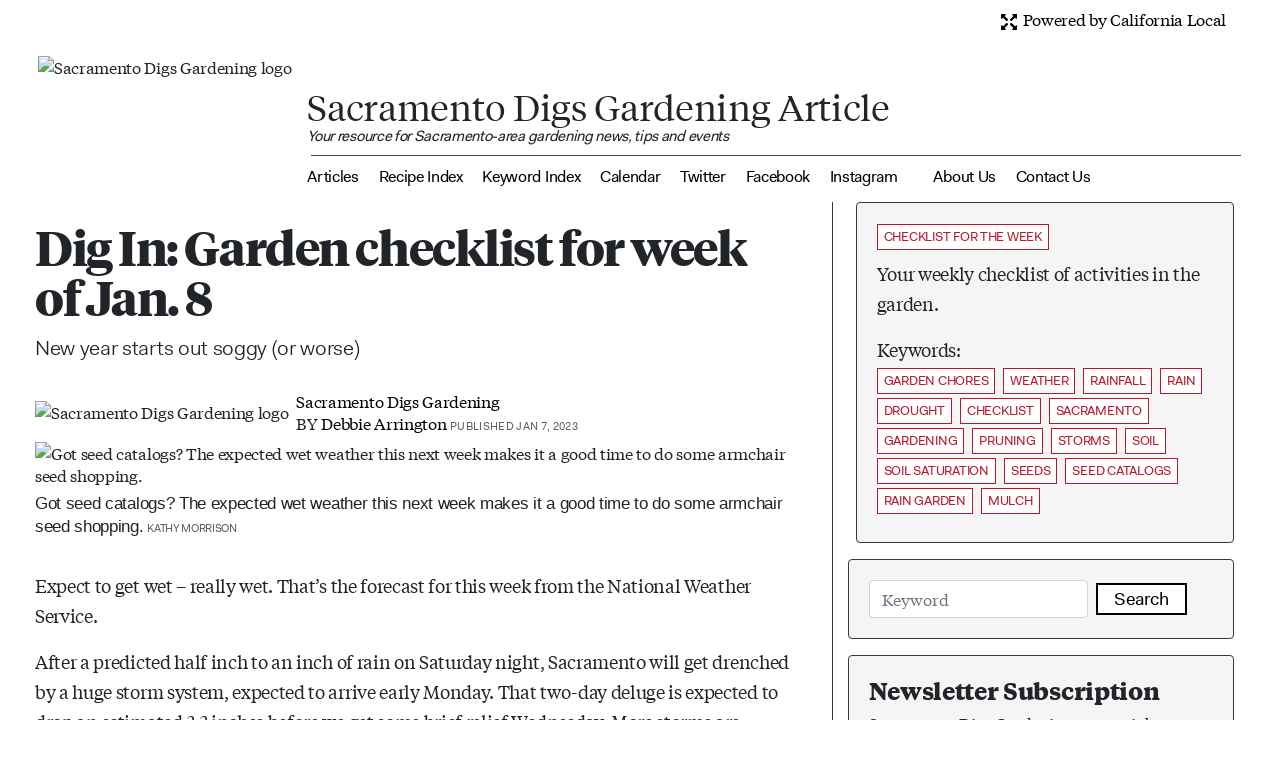

--- FILE ---
content_type: text/html; charset=utf-8
request_url: https://sacdigsgardening.californialocal.com/article/22797-checklist-january-8-2023/
body_size: 13406
content:





<!DOCTYPE html>
<html lang="en" style="scroll-padding-top: 60px !important;">
<head>
<title>Sacramento Digs Gardening: Dig In: Garden checklist for week of Jan. 8</title>
<meta charset="UTF-8">
<meta name="viewport" content="width=device-width, initial-scale=1">
<meta name="google-site-verification" content="9Yyn4Q2w8VFM4gX7teOyvDCSAO7P1QT30Kalv8EezPs"/>
<!-- OG -->
<meta property="og:site_name" content="Sacramento Digs Gardening"/>
<meta property="og:title" content="Sacramento Digs Gardening: Dig In: Garden checklist for week of Jan. 8"/>
<meta property="og:url" content="https://sacdigsgardening.californialocal.com/article/22797-checklist-january-8-2023/"/>
<meta property="og:type" content="article"/>
<meta property="og:description" content="New year starts out soggy (or worse)">
<meta property="og:image" content="https://sacdigsgardening.californialocal.com/static/media/_versions/media-affiliates/22-sacramento-digs-gardening/articles/seed-catalogs-2023_large.jpg?seconds=1769960556.0313938">
<meta property="og:image:alt" content="Several colorful seed catalogs are fanned out on a surface. The smallest is open to pages showing varieties of squash and chard.">
<meta name="twitter:image" content="https://sacdigsgardening.californialocal.com/static/media/_versions/media-affiliates/22-sacramento-digs-gardening/articles/seed-catalogs-2023_large.jpg?seconds=1769960556.0314288">
<meta name="twitter:image:alt" content="Several colorful seed catalogs are fanned out on a surface. The smallest is open to pages showing varieties of squash and chard.">
<!-- TWIITER -->
<meta name="twitter:card" content="summary_large_image">
<meta name="twitter:domain" content="sacdigsgardening.californialocal.com">
<meta name="twitter:title" content="Sacramento Digs Gardening: Dig In: Garden checklist for week of Jan. 8">
<meta name="twitter:description" content="New year starts out soggy (or worse)">
<!-- PLAIN META -->
<meta name="title" content="Sacramento Digs Gardening: Dig In: Garden checklist for week of Jan. 8">
<meta name="description" content="After a predicted half inch to an inch of rain on Saturday night, Sacramento will get drenched by a huge storm system, expected to arrive early Monday.">
   <!-- Global site tag (gtag.js) - Google Analytics -->
   <script async src="https://www.googletagmanager.com/gtag/js?id=G-KK7R1P55S3"></script>
   <script>
     window.dataLayer = window.dataLayer || [];
     function gtag(){dataLayer.push(arguments);}
     gtag('js', new Date());
     gtag('config', 'G-KK7R1P55S3');
     gtag('config', 'AW-334008856');
   </script>
<script type="application/ld+json">{"@type": "NewsArticle", "headline": "Dig In: Garden checklist for week of Jan. 8", "author": {"@type": "Person", "name": "Sacramento Digs Gardening"}, "publisher": {"@type": "Organization", "name": "California Local", "logo": "https://californialocal.com/static/localnews/svg/cl-logo-tagline.svg"}, "url": "https://californialocal.com/localnews/el-dorado/ca/article/show/22797-checklist-january-8-2023/", "mainEntityOfPage": {"@type": "WebPage", "@id": "https://californialocal.com/localnews/el-dorado/ca/article/show/22797-checklist-january-8-2023/"}, "image": "https://californialocal.com/static/media/uploads/media-affiliates/22-sacramento-digs-gardening/articles/seed-catalogs-2023.jpg", "datePublished": "2023-01-07", "description": "After a predicted half inch to an inch of rain on Saturday night, Sacramento will get drenched by a huge storm system, expected to arrive early Monday.", "@context": "https://schema.org"}</script>
<link rel="preconnect" href="https://www.googletagmanager.com">
      <link rel="canonical" href="https://sacdigsgardening.californialocal.com/article/22797-checklist-january-8-2023/">
      <link rel="shortcut icon" href="/static/favicon.ico">
      <link rel="stylesheet" href="https://stackpath.bootstrapcdn.com/bootstrap/4.3.1/css/bootstrap.min.css" integrity="sha384-ggOyR0iXCbMQv3Xipma34MD+dH/1fQ784/j6cY/iJTQUOhcWr7x9JvoRxT2MZw1T" crossorigin="anonymous">
      <script src="https://code.jquery.com/jquery-3.3.1.min.js" integrity="sha256-FgpCb/KJQlLNfOu91ta32o/NMZxltwRo8QtmkMRdAu8=" crossorigin="anonymous"></script>
      <link type="text/css" rel="stylesheet" href="https://code.jquery.com/ui/1.12.1/themes/base/jquery-ui.css">
      <script src="https://cdnjs.cloudflare.com/ajax/libs/popper.js/1.14.7/umd/popper.min.js" integrity="sha384-UO2eT0CpHqdSJQ6hJty5KVphtPhzWj9WO1clHTMGa3JDZwrnQq4sF86dIHNDz0W1" crossorigin="anonymous"></script>
      <script src="https://stackpath.bootstrapcdn.com/bootstrap/4.3.1/js/bootstrap.min.js" integrity="sha384-JjSmVgyd0p3pXB1rRibZUAYoIIy6OrQ6VrjIEaFf/nJGzIxFDsf4x0xIM+B07jRM" crossorigin="anonymous"></script>
     <div id="fb-root"></div>
     <script src="https://cdnjs.cloudflare.com/ajax/libs/moment.js/2.12.0/moment.js" async></script>
     <script src="https://cdnjs.cloudflare.com/ajax/libs/bootstrap-datetimepicker/4.17.47/js/bootstrap-datetimepicker.min.js" async></script>
     <script src="https://cdn.jsdelivr.net/npm/bs-custom-file-input/dist/bs-custom-file-input.js"></script>
     <script src="/static/localnews/jquery.doubleScroll.js"></script>
     <script src="/static/localnews/localnews.js?version=2025-09-26u"></script>
     <link type="text/css" rel="stylesheet" href="/static/localnews/localnews.css?version=2024-02-29c">
<script src="https://kit.fontawesome.com/cb17044b9d.js" crossorigin="anonymous"></script>
</head>
<body>
      <div class="collapse" id="ally_collapse">
   <div class="sticky-top newsos-width header-white" id="newsos-header-wide">
   <div class="row m-0">
    <div class="col-sm-4">  
       <div class="dropdown show" style="margin-left: 46px;">
             <a class="countyregion-name-w dropdown-toggle"  href="#" id="countylist" role="button" data-toggle="dropdown" title="Click to select your county or region">Statewide</a>
          <div class="dropdown-menu ml-n5" aria-labelledby="countylist">
             <span class="dropdown-header">Counties</span>
                   <a class="dropdown-item fakt" href="/localnews/el-dorado/ca/overview/">El Dorado County</a>
                   <a class="dropdown-item fakt" href="/localnews/monterey/ca/overview/">Monterey County</a>
                   <a class="dropdown-item fakt" href="/localnews/nevada/ca/overview/">Nevada County</a>
                   <a class="dropdown-item fakt" href="/localnews/placer/ca/overview/">Placer County</a>
                   <a class="dropdown-item fakt" href="/localnews/sacramento/ca/overview/">Sacramento County</a>
                   <a class="dropdown-item fakt" href="/localnews/san-benito/ca/overview/">San Benito County</a>
                   <a class="dropdown-item fakt" href="/localnews/san-joaquin/ca/overview/">San Joaquin County</a>
                   <a class="dropdown-item fakt" href="/localnews/santa-clara/ca/overview/">Santa Clara County</a>
                   <a class="dropdown-item fakt" href="/localnews/santa-cruz/ca/overview/">Santa Cruz County</a>
                   <a class="dropdown-item fakt" href="/localnews/yolo/ca/overview/">Yolo County</a>
             <span class="dropdown-header">Regions</span>
                   <a class="dropdown-item fakt" href="/localnews/tahoe-truckee/ca/overview/">Tahoe-Truckee Region</a>
          </div><!-- dropdown-menu -->
       </div><!-- dropdown -->
    </div><!-- col-sm-4 -->
    <div class="col-sm-4 text-center"><a href="/localnews/statewide/ca/overview/"><img src="/static/localnews/svg/cl-logo-horiz-tagline.svg" class="img-fluid" id="header-logo" alt="California Local Logo" title="Click to return to the current county overview."></a></div>
       <div class="col-sm-4 text-right">
          <a class="countyregion-name-w mr-2" title="Join us as a member, where you can help tell the story of your community and guide California Local forward." href="/join/"><small>Join Us</small></a>
          <a class="countyregion-name-w mr-2" title="Welcome! Glad you came to participate!" href="/signin/"><small>Sign In</small></a>
       </div><!-- col-sm-4 -->
      </div><!-- row -->
        <nav class="navbar navbar-expand-lg header-white border-bottom border-dark">
<button class="navbar-toggler" type="button" data-toggle="collapse" data-target="#navbarNewsos" aria-controls="navbarNewsos" aria-expanded="false" aria-label="Toggle navigation">
    <span class="navbar-toggler-icon"></span>
  </button>
            <div class="collapse navbar-collapse d-flex justify-content-center align-items-start ml-4" id="navbarNewsos">
               <ul class="navbar-nav justify-content-center fakt">
               </ul>
	    </div><!-- navbar-collapse -->
         </nav><!-- navbar -->
   </div><!-- newsos-header-wide -->
      </div><!-- ally_collapse -->
      <div class="container-fluid mt-2" id="page-container">   
      <div class="newsos-width">
   <div class="row mr-4">
      <div class="col-sm-12 text-right text-muted">
         <a data-toggle="collapse" href="#ally_collapse" title="Click to expand/collapse California Local menu." role="button" aria-expanded="false" aria-controls="ally_collapse"><img id="expand_glyph" src="/static/localnews/png/glyphicons-halflings-122-fullscreen.png"> Powered by California Local</a>
      </div><!-- col-sm-12 -->
   </div><!-- row -->
   <div class="row ml-2 mr-4 pt-3">
         <div class="col-sm-12">
         <div class="media">
            <img class="mt-2 mb-2" src="https://californialocal.com/static/media/_versions/media-affiliates/22-sacramento-digs-gardening/logos/sdg-logo-200_headshot.jpg" alt="Sacramento Digs Gardening logo"> 
            <div class="media-body ml-3 pt-5">
               <div class="row">
                  <div class="col-sm text-left">
                     <span style="color: #;"><span class="media-ally-name mr-2" style="display: inline;">Sacramento Digs Gardening Article</span><br> 
                     <span class="media-ally-tagline d-flex flex-row flex-wrap"><em>Your resource for Sacramento-area gardening news, tips and events</span></em></span>
                  </div><!-- col-sm -->
                  </div><!-- row -->
               <hr class="ml-1 mt-2 mb-2" style="border: 1px solid #;;"> 
                  <a class="section-nav-links mr-3" style="color: #;" href="https://sacdigsgardening.californialocal.com/articles/">Articles</a>
                  <a class="section-nav-links mr-3" style="color: #;" href="https://sacdigsgardening.californialocal.com/articles/recipe/">Recipe Index</a>
                  <a class="section-nav-links mr-3" style="color: #;" href="https://sacdigsgardening.californialocal.com/keyword_index/">Keyword Index</a>
                  <a class="section-nav-links mr-3" style="color: #;" href="https://sacdigsgardening.californialocal.com/calendar/">Calendar</a>
                     <a class="section-nav-links mr-3" style="color: #;" href="https://twitter.com/DigsSacramento" target="_blank">Twitter</a>
                     <a class="section-nav-links mr-3" style="color: #;" href="https://www.facebook.com/sacdigsgardening/" target="_blank">Facebook</a>
                     <a class="section-nav-links mr-3" style="color: #;" href="https://www.instagram.com/sacdigsgardening/" target="_blank">Instagram</a>
                     <a class="section-nav-links ml-3" style="color: #;" href="https://sacdigsgardening.californialocal.com/about/">About Us</a>
                     <a class="section-nav-links ml-3" style="color: #;" href="mailto:sacdigsgardening@gmail.com">Contact Us</a>
            </div><!-- media-body -->
         </div><!-- media -->
      </div><!-- col-sm-12 -->
   </div><!-- row -->
   <div class="row pt-3 mr-3">
      <div class="col-sm-8 border-right border-dark">
         <div class="card border-0">
            <div class="card-body">
               <div class="row">
                  <div class="col-sm-12 text-left d-flex flex-row flex-wrap">
                  </div><!-- col-sm -->
               </div><!-- row -->
               <div class="row pb-2">
                  <div class="col-sm-12">
                     <h1 class="article-detail-title">Dig In: Garden checklist for week of Jan. 8</h1>
                        <p class="article-detail-sub-head">New year starts out soggy (or worse)</p>
                  </div><!-- col-sm-12 -->
               </div><!-- row -->
               <div class="row pb-2">
                  <div class="col-sm-9">
                        <div class="media">
                           <img class="align-self-center" src="https://californialocal.com/static/media/_versions/media-affiliates/22-sacramento-digs-gardening/logos/sdg-logo-200_tiny.jpg" alt="Sacramento Digs Gardening logo"> 
                           <div class="media-body ml-2">
                              <a href="https://sacdigsgardening.californialocal.com/articles/">Sacramento Digs Gardening</a><br>
                                 BY <a href="/localnews/profile/293-debbie-arrington/">Debbie Arrington<a> 
                                 <span class="article-detail-publish-date">PUBLISHED JAN 7, 2023</span>
                           </div><!-- media-body -->
                        </div><!-- media -->
                  </div><!-- col-sm-9 -->
               </div><!-- row -->
                  <img src="https://californialocal.com/static/media/_versions/media-affiliates/22-sacramento-digs-gardening/articles/seed-catalogs-2023_large.jpg" alt="Got seed catalogs? The expected wet weather this next week makes it a good time to do some armchair seed shopping." class="img-fluid bottom5">
                  <p>
                     <span class="article-detail-cutline">Got seed catalogs? The expected wet weather this next week makes it a good time to do some armchair seed shopping.</span>
                     <span class="article-detail-image-credit">
                     Kathy Morrison
                     </span>
                  </p>
               <div class="pt-3 article-detail-content" id="article-detail-content"><p>Expect to get wet &ndash; really wet. That&rsquo;s the forecast for this week from the National Weather Service.</p>
<p>After a predicted half inch to an inch of rain on Saturday night, Sacramento will get drenched by a huge storm system, expected to arrive early Monday. That two-day deluge is expected to drop an estimated 3.3 inches before we get some brief relief Wednesday. More storms are expected to roll through on Thursday and Friday.</p>
<p>That makes the chance of flooding very real for the greater Sacramento area.</p>
<p>&ldquo;A Flood Watch has been issued for most of interior NorCal late Saturday night through Wednesday,&rdquo; says the weather service. &ldquo;Moderate to heavy rainfall may result in flooding of rivers, creeks, streams, and flood-prone areas with flood impacts lingering into Wednesday. Never drive across flooded roads!&rdquo;</p>
<p>We&rsquo;ve already seen that potential danger. In our New Year&rsquo;s Eve storm, at least three people died in south Sacramento County while driving on flooded roads or highways.</p>
<p>This heavy rain and flooding comes from an Atmospheric River, which sucks water from Pacific tropics and carries it inland to California and beyond. Because the water is from the tropics (and not Alaska), the weather feels relatively warm &ndash; in the 50s, not 30s or 40s. The highs this week will hover around 60 degrees.</p>
<p>&ldquo;What&rsquo;s an Atmospheric River?&rdquo; tweeted the Sacramento NWS office. &ldquo;They are long, narrow corridors in the atmosphere that transport large amounts of water vapor from the tropics. High and low pressure steer these rivers, which bring much of California&rsquo;s rain.&rdquo;</p>
<p>After this wet week, more rain is in our January forecast, says the weather service. &ldquo;The 8- to 14-day Precipitation Outlook valid from Jan. 14th through Jan. 20th points to a high likelihood of above normal precipitation for the interior NorCal region.&rdquo;</p>
<p>So much early rain can be deceiving. In 2022, Sacramento saw little rain after Jan. 5 and experienced what turned out to be the driest spring in the city&rsquo;s recorded history.</p>
<p>For the record book, January averages 3.64 inches in Sacramento. We likely will pass that total by next weekend.</p>
<p>January in Sacramento tends to be relatively warm with average afternoon highs of 54, but nights can get frosty cold. Our January average overnight low is 39 degrees.</p>
<p>Between storms, what should you do?</p>
<p>* Keep the sprinklers and other irrigation off for at least another week (probably more).</p>
<p>* During these storms, notice where water pools or runs through your landscape. That may be a good spot for a rain garden or other water feature. (Make sure water doesn&rsquo;t collect next to buildings or foundations.)</p>
<p>* Be careful of soggy soil; it compacts easily. Avoid walking in mud.</p>
<p>* Don&rsquo;t plant in waterlogged ground; let it drain first.</p>
<p>* Got bare-root plants waiting to go into the ground? Most can be kept in a bucket or tub of water for up to a week. Or plant in 5-gallon pots with potting mix, then transplant into the garden in March after soil has dried out. That method also allows roots to get a head start before spring.</p>
<p>* Prune, prune, prune. Now is the time to cut back most deciduous trees and shrubs. The exceptions are spring-flowering shrubs such as lilacs.</p>
<p>* Now is the time to prune most deciduous fruit trees. Clean up leaves and debris around the trees to prevent the spread of disease.</p>
<p>* Prune roses, even if they&rsquo;re still trying to bloom. Strip off any remaining leaves, so the bush will be able to put out new growth in early spring.</p>
<p>* Clean up leaves and debris around your newly pruned roses and shrubs. Put down fresh mulch or bark to keep roots cozy.</p>
<p>* Browse through seed catalogs and start making plans for spring and summer.</p></div>
            </div><!-- card-body -->
         </div><!-- card -->
   <div class="ml-4 mr-4">
         <p class="mt-3 mb-2 tiemposbold big24">Comments</p>
0 comments
  have been posted.
   </div><!-- ml-4 mr-4 -->
      </div><!-- col-sm-8 -->
      <div class="col-sm-4">
<div class="card border-dark ml-2 newsos-gray mb-3">
   <div class="card-body">
      <a href="https://sacdigsgardening.californialocal.com/articles/checklist/" class="newsos-tag d-inline-flex mb-2">CHECKLIST FOR THE WEEK</a><br>
      <p class="article-detail-content">Your weekly checklist of activities in the garden.</p>
         <div class="article-detail-content">Keywords:</div>
         <div class="row">
            <div class="col-sm-12 pb-2 d-flex flex-row flex-wrap justify-content-left">           
                  <a class="newsos-tag mt-1 mr-2" href="https:///sacdigsgardening.californialocal.com/keywords/?q=garden%20chores">garden chores</a>
                  <a class="newsos-tag mt-1 mr-2" href="https:///sacdigsgardening.californialocal.com/keywords/?q=%20weather"> weather</a>
                  <a class="newsos-tag mt-1 mr-2" href="https:///sacdigsgardening.californialocal.com/keywords/?q=%20rainfall"> rainfall</a>
                  <a class="newsos-tag mt-1 mr-2" href="https:///sacdigsgardening.californialocal.com/keywords/?q=%20rain"> rain</a>
                  <a class="newsos-tag mt-1 mr-2" href="https:///sacdigsgardening.californialocal.com/keywords/?q=%20drought"> drought</a>
                  <a class="newsos-tag mt-1 mr-2" href="https:///sacdigsgardening.californialocal.com/keywords/?q=%20checklist"> checklist</a>
                  <a class="newsos-tag mt-1 mr-2" href="https:///sacdigsgardening.californialocal.com/keywords/?q=%20Sacramento"> Sacramento</a>
                  <a class="newsos-tag mt-1 mr-2" href="https:///sacdigsgardening.californialocal.com/keywords/?q=%20gardening"> gardening</a>
                  <a class="newsos-tag mt-1 mr-2" href="https:///sacdigsgardening.californialocal.com/keywords/?q=%20pruning"> pruning</a>
                  <a class="newsos-tag mt-1 mr-2" href="https:///sacdigsgardening.californialocal.com/keywords/?q=%20storms"> storms</a>
                  <a class="newsos-tag mt-1 mr-2" href="https:///sacdigsgardening.californialocal.com/keywords/?q=%20soil"> soil</a>
                  <a class="newsos-tag mt-1 mr-2" href="https:///sacdigsgardening.californialocal.com/keywords/?q=%20soil%20saturation"> soil saturation</a>
                  <a class="newsos-tag mt-1 mr-2" href="https:///sacdigsgardening.californialocal.com/keywords/?q=%20seeds"> seeds</a>
                  <a class="newsos-tag mt-1 mr-2" href="https:///sacdigsgardening.californialocal.com/keywords/?q=%20seed%20catalogs"> seed catalogs</a>
                  <a class="newsos-tag mt-1 mr-2" href="https:///sacdigsgardening.californialocal.com/keywords/?q=%20rain%20garden"> rain garden</a>
                  <a class="newsos-tag mt-1 mr-2" href="https:///sacdigsgardening.californialocal.com/keywords/?q=%20mulch"> mulch</a>
            </div><!-- col-sm-12 -->
         </div><!-- row -->
   </div><!-- card-body -->
</div><!-- card -->
   <div class="card border-dark newsos-gray mb-3">
       <div class="card-body">
          <form class="form form-inline" method="GET" action="https://sacdigsgardening.californialocal.com/keywords/" id="keyword_search_form">
             <input type="hidden" name="csrfmiddlewaretoken" value="aZY14lnd0a415aEOpoM2zlv939VgJDa84e8SJiT1dvVWMQCYPdwDO8JDerz8jG4O">
             <input type="text" class="form-control" name="q" placeholder="Keyword" id="keyword_search" value="" required>
             <button class="newsos-button ml-2" type="button" onClick="return do_keyword_search()">Search</button>
          </form>
       </div><!-- card-body -->
    </div><!-- card -->
   <div class="card border-dark newsos-gray mb-3">
       <div class="card-body">
          <h4>Newsletter Subscription</h4>
          <p>Sacramento Digs Gardening  to your inbox.</p>
          <form method="POST" action="https://californialocal.com/localnews/ally/22-sacramento-digs-gardening/newsletter/subscribe/" id="subscription_form">
             <input type="hidden" name="csrfmiddlewaretoken" value="aZY14lnd0a415aEOpoM2zlv939VgJDa84e8SJiT1dvVWMQCYPdwDO8JDerz8jG4O">
             <input type="hidden" name="back" id="back" value="https://sacdigsgardening.californialocal.com/article/22797-checklist-january-8-2023/">
             <input type="email" class="form-control" name="email_address" placeholder="Your email address" id="subscription_email_address" value="" required></p>
             <input type="text" class="form-control" name="first_name" placeholder="Your first name" id="subscription_first_name" value="" required></p>
             <input type="text" class="form-control" name="last_name" placeholder="Your last name" id="subscription_last_name" value="" required></p>
             <button class="newsos-button mt-2" type="button" onClick="verify_ally_subscription();">Subscribe</button>
          </form>
       </div><!-- card-body -->
    </div><!-- card -->
      <div class="alert border-0">
         <p class="tiemposbold big20 mt-2 mb-2">Food in My Back Yard (FIMBY) Series</p>
         <p>WINTER:</p>
<p>Jan. 20: <a class="article-link" href="https://sacdigsgardening.californialocal.com/article/549546-fimby-winter-weeds/" target="_blank" rel="noopener">Win the weed war by tackling them in winter</a></p>
<p>Jan. 13: <a class="article-link" href="https://sacdigsgardening.californialocal.com/article/544913-fimby-bareroot-planting/" target="_blank" rel="noopener">Tips for planting bare-root trees, shrubs and vegetables</a></p>
<p>Jan. 6: <a class="article-link" href="https://sacdigsgardening.californialocal.com/article/540144-fimby-seed-choosing/" target="_blank" rel="noopener">Hints for choosing tomato seeds</a></p>
<p>Dec. 30: <a class="article-link" href="https://sacdigsgardening.californialocal.com/article/537051-fimby-bare-root-trees/" target="_blank" rel="noopener">Why winter is the perfect time to plant fruit trees</a></p>
<p>Dec. 23: <a class="article-link" href="https://sacdigsgardening.californialocal.com/article/533730-fimby-indoor-growing/" target="_blank" rel="noopener">Is edible gardening possible indoors?</a></p>
<p>FALL</p>
<p>Dec. 16: <a class="article-link" href="https://sacdigsgardening.californialocal.com/article/529651-fimby-asparagus/" target="_blank" rel="noopener">Add asparagus to your edible garden</a></p>
<p>Dec. 9: <a class="article-link" href="https://sacdigsgardening.californialocal.com/article/525331-fimby-soggy-soil/" target="_blank" rel="noopener">Soggy soil and what to do about it</a></p>
<p>Dec. 2: <a class="article-link" href="https://sacdigsgardening.californialocal.com/article/520916-fimby-artichokes-dec-2/" target="_blank" rel="noopener">Plant artichokes now; enjoy for years to come</a></p>
<p>Nov. 25: <a class="article-link" href="https://sacdigsgardening.californialocal.com/article/517223-fimby-peach-leaf-curl/" target="_blank" rel="noopener">It's late November, and your peach tree needs spraying</a></p>
<p>Nov. 18: <a class="article-link" href="https://sacdigsgardening.californialocal.com/article/512427-fimby-leaves-uses/" target="_blank" rel="noopener">What to do with all those fallen leaves?</a></p>
<p>Nov. 11: <a class="article-link" href="https://sacdigsgardening.californialocal.com/article/507430-fimby-colder-weather/" target="_blank" rel="noopener">Prepare now for colder weather in the edible garden</a></p>
<p>Nov. 4: <a class="article-link" href="https://sacdigsgardening.californialocal.com/article/502890-fimby-pea-patch/" target="_blank" rel="noopener">Plant a pea patch for you and your garden</a></p>
<p>Oct. 27: <a class="article-link" href="https://ucanr.edu/blog/topics-subtropics/article/citrus-splitting" target="_blank" rel="noopener">As citrus season begins, advice for backyard growers</a></p>
<p>Oct. 20: <a class="article-link" href="https://sacdigsgardening.californialocal.com/article/492883-fimby-autumn-pests/" target="_blank" rel="noopener">Change is in the autumn air</a>&nbsp;</p>
<p>Oct. 13: <a class="article-link" href="https://sacdigsgardening.californialocal.com/article/487900-fimby-growing-beets/" target="_blank" rel="noopener">We don't talk (enough) about beets</a></p>
<p>Oct. 6: <a class="article-link" href="https://sacdigsgardening.californialocal.com/article/483151-fimby-fava-beans/" target="_blank" rel="noopener">Fava beans do double duty</a></p>
<p>Sept. 30: <a class="article-link" href="https://sacdigsgardening.californialocal.com/article/477822-fimby-seeds-or-transplants/" target="_blank" rel="noopener">Seeds or transplants for cool-season veggies?</a></p>
<p>Sept. 23: <a class="article-link" href="https://sacdigsgardening.californialocal.com/article/472188-fimby-sept-23-green-tomatoes/" target="_blank" rel="noopener">How to prolong the fall tomato harvest</a>&nbsp;</p>
<p>SUMMER</p>
<p>Sept. 16: <a class="article-link" href="https://sacdigsgardening.californialocal.com/article/465604-fimby-summer-shutdown/" target="_blank" rel="noopener">Time to shut it down?</a>&nbsp;</p>
<p>Sept. 9: <a class="article-link" href="https://sacdigsgardening.californialocal.com/article/463130-fimby-pumpkins/" target="_blank" rel="noopener">How to get the most out of your pumpkin patch</a></p>
<p>Sept. 2: <a class="article-link" href="https://sacdigsgardening.californialocal.com/article/457900-fimby-summer-into-fall-tips/" target="_blank" rel="noopener">Summer-to-fall transition time for evaluation, planning</a></p>
<p>Aug. 26: <a class="article-link" href="https://sacdigsgardening.californialocal.com/article/453519-fimby-pick-tomatoes-late-august/" target="_blank" rel="noopener">To pick or not to pick those tomatoes?</a></p>
<p>Aug. 19: <a class="article-link" href="https://sacdigsgardening.californialocal.com/article/448179-fimby-worms-composting/" target="_blank" rel="noopener">Put worms to work for you</a></p>
<p>Aug. 12: <a class="article-link" href="https://sacdigsgardening.californialocal.com/article/444209-fimby-save-water-growing-food/" target="_blank" rel="noopener">Grow food while saving water</a></p>
<p>Aug. 5: <a class="article-link" href="https://sacdigsgardening.californialocal.com/article/439549-fimby-edible-flowers/" target="_blank" rel="noopener">Enhance your food with edible flowers</a></p>
<p>July 29: <a class="article-link" href="https://sacdigsgardening.californialocal.com/article/435214-fimby-green-tomatoes/" target="_blank" rel="noopener">Why won't my tomatoes turn red?</a></p>
<p>July 22: <a class="article-link" href="https://sacdigsgardening.californialocal.com/article/428497-squash-mosaic-virus/" target="_blank" rel="noopener">A squash plant has mosaic virus, and it's not pretty</a></p>
<p>July 15: <a class="article-link" href="https://sacdigsgardening.californialocal.com/article/425789-fimby-water-and-droopy-plants/" target="_blank" rel="noopener">Does this plant need water?</a></p>
<p>July 8:<a class="article-link" href="https://sacdigsgardening.californialocal.com/article/417920-fimby-bad-plants/" target="_blank" rel="noopener"> Tear out that sad plant or baby it? Midsummer decisions</a></p>
<p>July 1: <a class="article-link" href="https://sacdigsgardening.californialocal.com/article/414930-fimby-summer-salad-greens/" target="_blank" rel="noopener">How to grow summer salad greens</a></p>
<p>June 24:&nbsp; <a class="article-link" href="https://sacdigsgardening.californialocal.com/article/409668-fimby-weird-garden-stuff/" target="_blank" rel="noopener">Weird stuff that's perfectly normal</a></p>
<p>SPRING</p>
<p>June 17: <a class="article-link" href="https://sacdigsgardening.californialocal.com/article/404879-fimby-pollinators/" target="_blank" rel="noopener">Help pollinators help your garden</a></p>
<p>June 10: <a class="article-link" href="https://sacdigsgardening.californialocal.com/article/399675-fimby-tomato-pests/" target="_blank" rel="noopener">Battling early-season tomato pests</a></p>
<p>June 3: <a class="article-link" href="https://sacdigsgardening.californialocal.com/article/394967-fimby-make-compost/" target="_blank" rel="noopener">Make your own compost</a></p>
<p>May 27: <a class="article-link" href="https://sacdigsgardening.californialocal.com/article/389938-where-are-the-bees/" target="_blank" rel="noopener">Where are the bees when you need them?</a></p>
<p>May 20: <a class="article-link" href="https://sacdigsgardening.californialocal.com/article/385389-fimby-may20-tomatoes-hot/" target="_blank" rel="noopener">How to help tomatoes thrive on hot days</a></p>
<p>May 13: <a class="article-link" href="https://sacdigsgardening.californialocal.com/article/381353-fimby-plants-calendar/" target="_blank" rel="noopener">Your plants can tell you more than any calendar can</a></p>
<p>May 6: <a class="article-link" href="https://sacdigsgardening.californialocal.com/article/377307-fimby-mulch-tomatoes/" target="_blank" rel="noopener">Maintain soil moisture with mulch for garden success</a></p>
<p>April 29: <a class="article-link" href="https://sacdigsgardening.californialocal.com/article/371254-fimby-tomato-plant-troubles/" target="_blank" rel="noopener">What's (already) wrong with my tomato plants?</a></p>
<p>April 22: <a class="article-link" href="https://sacdigsgardening.californialocal.com/article/368452-fimby-tariff-effects/" target="_blank" rel="noopener">Should you stock up on fertilizer? (Yes!)</a></p>
<p>April 15: <a class="article-link" href="https://sacdigsgardening.californialocal.com/article/362921-fimby-herbs-containers/" target="_blank" rel="noopener">Grow culinary herbs in containers</a></p>
<p>April 8: <a class="article-link" href="https://sacdigsgardening.californialocal.com/article/358887-fimby-vegetable-planting-guide/" target="_blank" rel="noopener">When to plant summer vegetables</a></p>
<p>April 1: <a class="article-link" href="https://sacdigsgardening.californialocal.com/article/351695-fimby-garden-myths/" target="_blank" rel="noopener">Don't be fooled by these garden myths</a></p>
<p>March 25: <a class="article-link" href="https://sacdigsgardening.californialocal.com/article/348644-fimby-fertilizer/" target="_blank" rel="noopener">Fertilizer tips: How to 'feed' your vegetables for healthy growth</a></p>
<p>WINTER</p>
<p>March 18: <a class="article-link" href="https://sacdigsgardening.californialocal.com/article/343458-fimby-seedlings-move/" target="_blank" rel="noopener">Time to give vegetable seedlings some more space</a></p>
<p>March 11: <a class="article-link" href="https://sacdigsgardening.californialocal.com/article/338666-fimby-weeds/" target="_blank" rel="noopener">Ways to win the fight against weeds</a></p>
<p>March 4: <a class="article-link" href="https://sacdigsgardening.californialocal.com/article/332590-fimby-potatoes-plant/" target="_blank" rel="noopener">Potatoes from the garden</a></p>
<p>Feb. 25: <a class="article-link" href="https://sacdigsgardening.californialocal.com/article/327892-fimby-fruit-trees/" target="_blank" rel="noopener">Plant a fruit tree now -- for later</a></p>
<p>Feb. 18: <a class="article-link" href="https://sacdigsgardening.californialocal.com/article/323154-square-foot-garden/" target="_blank" rel="noopener">How to squeeze more food into less space</a></p>
<p>Feb. 11: <a class="article-link" href="https://sacdigsgardening.californialocal.com/article/318351-fimby-planting-schedule/" target="_blank" rel="noopener">When to plant? Consider staggering your transplants</a></p>
<p>Feb. 4:<a class="article-link" href="https://sacdigsgardening.californialocal.com/article/312191-fimby-seeds/" target="_blank" rel="noopener"> Starting in seed starting</a></p>
      </div><!-- alert -->
      <div class="alert border-0">
         <p class="tiemposbold big20 mt-2 mb-2">Local News</p>
         <p><a class="article-link" href="https://californialocal.com/localnews/sacramento/ca/overview/" target="_blank" rel="noopener"><img class="img-fluid" src="https://californialocal.com/static/media/uploads/media-affiliates/22-sacramento-digs-gardening/articles/cal-local-ad.jpg" height="333" width="400" alt="Ad for California Local" title="call local ad 400" /></a></p>
      </div><!-- alert -->
      <div class="alert border-0">
         <p class="tiemposbold big20 mt-2 mb-2">Taste Winter! E-cookbook</p>
         <p><a class="article-link" href="https://sacdigsgardening.californialocal.com/article/83747-taste-winter-recipes-from-your-garden/" target="_blank" rel="noopener"><img class="img-fluid" src="https://californialocal.com/static/media/uploads/media-affiliates/22-sacramento-digs-gardening/articles/lemon-coconut-pancakes.jpg" height="263" width="400" alt="Lemon coconut pancakes" title="Lemon coconut pancakes" /></a></p>
<p><a class="article-link" href="https://sacdigsgardening.californialocal.com/article/83747-taste-winter-recipes-from-your-garden/" target="_blank" rel="noopener">Find our winter recipes here!</a></p>
      </div><!-- alert -->
      <div class="alert border-0">
         <p class="tiemposbold big20 mt-2 mb-2">Thanks to Our Sponsor!</p>
         <p><a class="article-link" href="https://bewatersmart.info/" target="_blank" rel="noopener"><img class="img-fluid" src="https://californialocal.com/static/media/uploads/media-affiliates/22-sacramento-digs-gardening/articles/cleveland-sage-bws-ad.jpg" height="225" width="400" alt="Cleveland sage ad for Be Water Smart" title="Cleveland sage ad for Be Water Smart" /></a></p>
      </div><!-- alert -->
      <div class="alert border-0">
         <p class="tiemposbold big20 mt-2 mb-2">Sites We Like</p>
         <ol>
<li>&nbsp;<a class="article-link" href="https://sacmg.ucanr.edu/" target="_blank" rel="noopener">UCCE Master Gardeners of Sacramento County</a></li>
<li>Farmer Fred's <a class="article-link" href="https://gardenbasics.net/" target="_blank" rel="noopener">GardenBasics.net</a></li>
<li><a class="article-link" href="https://arboretum.ucdavis.edu/" target="_blank" rel="noopener">UC Davis Arboretum and Public Garden</a></li>
<li><a class="article-link" href="https://sgaac.org/indexA.php" target="_blank" rel="noopener">Shepard Garden and Arts Center</a></li>
<li><a class="article-link" href="https://pcmg.ucanr.org/" target="_blank" rel="noopener">Placer County Master Gardeners</a></li>
<li><a class="article-link" href="https://mgeldorado.ucanr.edu/" target="_blank" rel="noopener">El Dorado County Master Gardeners</a></li>
<li><a class="article-link" href="https://yolomg.ucanr.edu/" target="_blank" rel="noopener">Yolo County Master Gardeners</a></li>
</ol>
      </div><!-- alert -->
      <div class="alert border-0">
         <p class="tiemposbold big20 mt-2 mb-2">Garden checklist for week of  Feb. 1</p>
         <div class="card border-0">
<div class="card-body">
<div class="pt-3 article-detail-content">
<p>Take advantage of this week's &ldquo;normal&rdquo; February weather and get to work!</p>
<p>* February serves as a wake-up call to gardeners. This month, you can transplant or direct-seed several flowers, including snapdragon, candytuft, lilies, astilbe, larkspur, Shasta and painted daisies, stocks, bleeding heart and coral bells.</p>
<p>* In the vegetable garden, plant Jerusalem artichoke tubers, and strawberry and rhubarb roots. Transplant cabbage and its close cousins &ndash; broccoli, kale and Brussels sprouts &ndash; as well as lettuce (both loose-leaf and head varieties).</p>
<p>* Indoors, start peppers, tomatoes and eggplant from seed.</p>
<p>* Plant artichokes, asparagus and horseradish from root divisions. Plant potatoes from tubers and onions from sets (small bulbs). The onions will sprout quickly and can be used as green onions in March.</p>
<p>* From seed, plant beets, chard, lettuce, mustard, peas, radishes and turnips. (Hint: Soak the beet seeds first.)</p>
<p>* Annuals are showing up in nurseries, but wait until the weather warms up a bit before planting. Instead, set out flowering perennials such as columbine and delphinium.</p>
<p>* Plant summer-flowering bulbs including cannas, calla lilies and gladiolus.</p>
<p>* This is the last chance to spray fruit trees before they bloom. Treat peach and nectarine trees with copper-based fungicide. Spray apricot trees at bud swell to prevent brown rot. Apply horticultural oil to control scale, mites and aphids on fruit trees soon after a rain. But remember: Oils need at least 24 hours to dry to be effective. Don&rsquo;t spray during foggy weather or when rain is forecast.</p>
<p>* Give spring-blooming shrubs and fall-planted perennials some slow-release fertilizer. Fertilize mature trees and shrubs after spring growth starts.</p>
<p>* Remove aphids from blooming bulbs with a strong spray of water or insecticidal soap.</p>
<p>* Fertilize strawberries and asparagus.</p>
</div>
</div>
</div>
      </div><!-- alert -->
      <div class="alert border-0">
         <p class="tiemposbold big20 mt-2 mb-2">Contact Us</p>
         <p><span>Send us a gardening question, a post suggestion or information about an upcoming event.&nbsp; </span><a class="article-link" href="mailto:sacdigsgardening@gmail.com" target="_blank" rel="noopener">sacdigsgardening@gmail.com</a></p>
      </div><!-- alert -->
      <div class="alert border-0">
         <p class="tiemposbold big20 mt-2 mb-2">Taste Spring! E-cookbook</p>
         <p><a class="article-link" href="https://sacdigsgardening.californialocal.com/article/30939-spring-recipes-from-sacramento-digs-gardening-california/" target="_blank" rel="noopener"><img class="img-fluid" src="https://californialocal.com/static/media/uploads/media-affiliates/22-sacramento-digs-gardening/articles/strawbs.jpg" height="280" width="400" alt="Strawberries" title="Strawbs" /></a></p>
<p><a class="article-link" href="https://sacdigsgardening.californialocal.com/article/30939-spring-recipes-from-sacramento-digs-gardening-california/" target="_blank" rel="noopener">Find our spring recipes here!</a></p>
      </div><!-- alert -->
      <div class="alert border-0">
         <p class="tiemposbold big20 mt-2 mb-2">Taste Summer! E-cookbook</p>
         <p><a class="article-link" href="https://sacdigsgardening.californialocal.com/article/44517-summer-cookbook-2023/" target="_blank" rel="noopener"><img class="img-fluid" src="https://californialocal.com/static/media/uploads/media-affiliates/22-sacramento-digs-gardening/articles/square-tomatoes-plate.jpg" height="365" width="400" alt="square-tomatoes-plate.jpg" title="Tomatoes on plate, 2" /></a></p>
<p><a class="article-link" href="https://sacdigsgardening.californialocal.com/article/44517-summer-cookbook-2023/" target="_blank" rel="noopener">Find our summer recipes here!</a></p>
      </div><!-- alert -->
      <div class="alert border-0">
         <p class="tiemposbold big20 mt-2 mb-2">Taste Fall! E-cookbook</p>
         <p><a class="article-link" href="https://sacdigsgardening.californialocal.com/article/60135-taste-fall-recipes-from-your-garden/" target="_blank" rel="noopener"><img class="img-fluid" src="https://californialocal.com/static/media/uploads/media-affiliates/22-sacramento-digs-gardening/articles/muffins-cropped-photo.jpg" height="348" width="400" alt="Muffins and pumpkin" title="Muffins and pumpkin" /></a></p>
<p><a class="article-link" href="https://sacdigsgardening.californialocal.com/article/60135-taste-fall-recipes-from-your-garden/" target="_blank" rel="noopener">Find our fall recipes here!</a></p>
      </div><!-- alert -->
      </div><!-- col-sm-4 -->
   </div><!-- row -->
   <script>
      $('#ally_collapse').on('shown.bs.collapse', function () {
         document.getElementById("expand_glyph").src="/static/localnews/png/glyphicons-halflings-121-fullscreen-off.png";
      });
      $('#ally_collapse').on('hidden.bs.collapse', function () {
         document.getElementById("expand_glyph").src="/static/localnews/png/glyphicons-halflings-122-fullscreen.png";
      });
   </script>
      </div><!-- newsos-width -->
   </div><!-- container -->
   <script>
      if(window.location.hash) {
         var anchorhash = window.location.hash.substring(1); //Puts hash in variable, and removes the # character
         if(document.getElementById(anchorhash)) {
            document.getElementById(anchorhash).scrollIntoView();
         }
      }
   </script>
<script>
  document.addEventListener('click', function(e) {
    if (e.target.closest('[href*="/signin"]')) {
        gtag('event', 'conversion', {'send_to': 'AW-334008856/kV4NCP-U6NMYEJikop8B'});
    }
    if (e.target.closest('[href*="/join"]')) {
        gtag('event', 'conversion', {'send_to': 'AW-334008856/7gS1CPyU6NMYEJikop8B'});
    }
  }, {capture: true});
   </script>
   <script type="text/javascript">
  window.addEventListener('load', function(e) {
     function do_popup() {
           setTimeout(function() {
               subscription_popup();
               $('#newsletterSubscribe').modal('show');
           }, 3000);
        }
     do_popup();
     log_page_view('https://sacdigsgardening.californialocal.com/article/22797-checklist-january-8-2023/', '', 'sacdigsgardening.californialocal.com');
  });
   </script>
          <div class="modal fade" id="newsletterSubscribe" tabindex="-1" role="dialog" aria-labelledby="newsletterSubscribelabel" aria-hidden="true">
            <div class="modal-dialog modal-lg" role="document">
               <div class="modal-content">
                  <div class="modal-header">
                     <button type="button" class="close" data-dismiss="modal" aria-label="Close">
                        <span aria-hidden="true">&times;</span>
                     </button>
                  </div><!-- modal-header -->
                  <div class="modal-body">
                  <div class="text-center">
                  <img src="https://californialocal.com/static/localnews/jpg/hcw-image.jpg" title="How California Works" alt="Image of our book How California Works" width="420" loading="lazy">
                  </div><!-- text-center -->
                  <div class="alert" style="max-width: 600px; margin: auto;">
                  <p class="mt-3 big24 text-center"><strong>Subscribe to our twice weekly newsletter<br>and get the free e-book.</strong></p>
          <form method="POST" action="/localnews/statewide/ca/newsletter/subscribe/" id="newsletter-subscription-form">
             <input type="hidden" name="csrfmiddlewaretoken" value="shM5WhuElyvJ3P0pnCnowIjxZQOsXt4CmwWWBe0syTmEKvYzNr7ZLvx1a8skxwYi">
             <p><input type="email" class="form-control" name="email_address" placeholder="Your email address" id="newsletter-subscription-email-address" value="" required></p>
             <div id="form-verify-checkbox-container"></div><br>
             <input type="hidden" name="referer_path" id="referer_path" value="/article/22797-checklist-january-8-2023/">
             <div class="row">
             <div class="col"><a href="#" class="countyregion-name-w mt-2" style="border-radius: 8px !important;"  onClick="newsletter_subscribe(); return false;">Subscribe</a></div>
             <div class="col text-right"><a href="/localnews/statewide/ca/articles/show/mnewsletter/" class="newsos-link">Past Newsletters</a></div>
             </div>
          </form>
             <div class="row">
               <div class="col-sm-12">
                  <div class="collapse" id="newsletter-subscription-success">
                    <div class="alert border border-success">
                       <p>You are subscribed!</p>
                       <p>Look for our confirmation message in your email inbox.<p>
                       <p>And look for our newsletter every Monday morning. See you then!</p>
                       <p>Don't forget to <u><a href="/localnews/download_book/" download>download</a></u> your free e-book!</p>
                    </div><!-- alert -->
                  </div><!-- collapse -->
                  <div class="collapse" id="newsletter-subscription-already-subscribed">
                    <div class="alert border border-info">
                       <p>You're already subscribed</p>
                       <p>It looks like you're already subscribed to the newsletter. Not seeing it in the email inbox of the address you submitted? Be sure to check your spam folder or promotions folder (Gmail) in case your email provider diverted it there.<p>
                    </div><!-- alert -->
                  </div><!-- collapse -->
                  <div class="collapse" id="newsletter-subscription-error">
                    <div class="alert border border-danger">
                       <p>There was a problem with the submitted email address.</p>
                       <p>We can't subscribe you with the submitted email address. Please try another.</p>
                    </div><!-- alert -->
                  </div><!-- collapse -->
                </div><!-- col-sm-12 -->
             </div><!-- row -->
		  </div><!-- modal-body -->
               <div class="modal-footer">
               </div>
               </div><!-- modal-content -->
            </div><!-- modal-dialog -->
         </div><!-- modal -->
</body>
</html>


--- FILE ---
content_type: text/css
request_url: https://sacdigsgardening.californialocal.com/static/localnews/localnews.css?version=2024-02-29c
body_size: 7383
content:
html {
  -webkit-font-smoothing: antialiased;
  -moz-osx-font-smoothing: grayscale;
  scroll-behavior: smooth;
}

@font-face {
    font-family: 'tiempos';
    src: url('/static/localnews/fonts/tiempos/tiempos-text-web-regular.woff2') format('woff2'),
         url('/static/localnews/fonts/tiempos/tiempos-text-web-regular.woff') format('woff');
    font-weight: normal;
    font-style: normal;

}

@font-face {
    font-family: 'tiemposbold';
    src: url('/static/localnews/fonts/tiempos/tiempos-text-web-bold.woff2') format('woff2'),
         url('/static/localnews/fonts/tiempos/tiempos-text-web-bold.woff') format('woff');
    font-weight: 900;

}

@font-face {
    font-family: 'tiemposheadline';
    src: url('/static/localnews/fonts/tiempos/tiempos-headline-web-bold.woff2') format('woff2'),
         url('/static/localnews/fonts/tiempos/tiempos-headline-web-bold.woff') format('woff');
    font-weight: bold;

}

@font-face {
    font-family: 'fakt';
    src: url('/static/localnews/fonts/fakt/Fakt-Normal.woff2') format('woff2'),
         url('/static/localnews/fonts/fakt/Fakt-Normal.woff') format('woff');
    font-weight: normal;
    font-style: normal;

}

@font-face {
    font-family: 'faktblonde';
    src: url('/static/localnews/fonts/fakt/Fakt-Blond.woff2') format('woff2'),
         url('/static/localnews/fonts/fakt/Fakt-Blond.woff') format('woff');
    font-weight: normal;
    font-style: normal;

}

body {
   font-family: tiempos, serif !important;
   height: 100% !important;
   width: 100% !important;
   margin: 0;
   padding: 0;
   font-size: 16px;
   font-weight: normal;
   line-height: 22px;
   letter-spacing: -0.02em;
   background-color: white;
   box-sizing: border-box;
}

h1, h2, {
   font-family: tiemposheadline, serif !important;
   font-weight: 900;
   display: inline;
}

h3, h4 {
   font-family: tiemposbold, serif !important;
   font-weight: 700;
}

strong {
   font-family: tiemposbold, serif !important;
   font-weight: 700;
}

a.nav-link[aria-expanded="true"] {
   color: #B7182B !important;
}

#page-container {
  position: relative;
  min-height: 100vh;
}

#content-wrap {
  padding-bottom: 2.5rem;
}

.fakt {
   font-family: fakt, sans-serif !important;
}

.faktblonde {
   font-family: faktblonde, sans-serif !important;
}

.tiempos {
   font-family: tempios, serif !important;
}

.tiemposbold {
   font-family: tempiosbold, serif !important;
   font-weight: 900 !important;
}

.tiemposheadline {
   font-family: tiemposheadline, serif !important;
   font-weight: 900 !important;
}

.big20 {
   font-size: 20px !important;
}

.big24 {
   font-size: 24px !important;
   line-height: 28px;
}

.big36 {
   font-size: 36px !important;
   line-height: 40px;
}

.big48 {
   font-size: 48px !important;
   line-height: 53px;
}

.big72 {
   font-size: 72px !important;
   line-height: 78px;
}

.top40 {
  margin-top: 40px;
}

.bottom5 {
  margin-bottom: 5px;
}

.article-footer {
   background-color: #e6e6e6;
}

.article-img-text-left {
   margin-left: 8px;
}

.article-img-text-right {
   margin-right: 8px;
}

.article-detail-container {
   max-width: 733px;
   margin-right: 138px;
}

.article-detail-title {
   font-size: 48px;
   font-weight: 900;
   line-height: 50px;
   letter-spacing: -0.03em;
   font-family: tiemposheadline, serif !important;
}

.article-detail-title-m {
   font-size: 36px;
   font-weight: bold;
   line-height: 40px;
   letter-spacing: -0.03em;
}

.article-detail-sub-head {
   font-family: faktblonde, sans-serif !important;
   font-weight: 400;
   font-size: 21px;
   line-height: 36px;
}

.collection-detail-sub-head {
   font-family: faktblonde, sans-serif !important;
   font-weight: 400;
   font-size: 42px;
   line-height: 54px;
}

.article-detail-byline {
   font-family: tiemposbold, serif !important;
   font-weight: 400;
   font-size: 18px;
   line-height: 21.31px;
}

.article-detail-publish-date {
   font-family: fakt, serif !important;
   font-weight: 400;
   font-size: 11px;
   line-height: 13.2px;
   letter-spacing: 0.03em;
   color: #5D6162;

}

.article-detail-cutline {
   font-family: faktblond, sans-serif !important;
   font-weight: 400;
   font-size: 17px;
   line-height: 21px;
}

.article-detail-image-credit {
   font-family: fakt, serif !important;
   font-weight: 400;
   font-size: 11px;
   line-height: 20px;
   color: #5D6162;
   text-transform: uppercase;
}

.article-detail-content {
   font-family: tiempos, serif !important;
   font-weight: 400;
   font-size: 18px;
   line-height: 30px;
}

.article-detail-related-header {
   font-family: tiemposbold, serif !important;
   line-height: 18px;
   font-size: 15px;
   font-weight: 700;
   text-transform: uppercase;
}

.article-detail-related-title {
   font-family: tiempos, serif !important;
   font-weight: 400;
   font-size: 30px;
   line-height: 36px;
}

.article-detail-related-blurb {
   font-family: fakt, sans-serif !important;
   font-weight: 400;
   font-size: 17px;
   line-height: 21px;
}

.article-footer-title {
   font-size: 36px;
   line-height: 36px;
   font-family: tiempos, serif !important;
   letter-spacing: -0.01em;
}


.article-footer-content {
   font-size: 21px;
   line-height: 27px;
   font-family: faktblonde, sans-serif !important;
}

img[style*="right"] {
     margin-left:  8px;
}

img[style*="left"] {
     margin-right:  8px;
}

figure.image {
  display: inline-block;
  background: #ffffff;
}

figure.align-left {
  float: left;
  margin-right: 8px;
}

figure.align-right {
  float: right;
  margin-left: 8px;
}

figure.image img {
  margin: 8px 8px 0 8px;
}

figure.image figcaption {
   margin: 6px 8px 6px 8px;
   text-align: center;
   font-size: 16px !important;
   line-height: 20px;
}

.breadcrumbs {
   font-size: 14px;
   line-height: 16.8px;
   font-family: fakt, sans-serif !important;
}

.organization-nav-link {
   font-size: 16px;
   line-height: 24px;
   font-family: fakt, sans-serif !important;
}

.organization-info-link {
   font-size: 13px;
   line-height: 18px;
   font-family: fakt, sans-serif !important;
}

.organization-name {
   font-size: 30px;
   line-height: 35.2px;
   font-family: tiempos, serif !important;
}

.organization-address {
   font-size: 14px;
   line-height: 24px;
   font-family: tiempos, serif !important;
}

.media-ally-active {
   color: #B7182B !important;
   font-family: fakt, serif !important;
   font-weight: 700;
}

.media-ally-name {
   font-size: 36px;
   font-family: tiempos, serif !important;
}

.media-ally-tagline {
   font-size: 15px;
   font-family: fakt, sans-serif !important;
}

.footer-lg-links {
   font-size: 24px;
   line-height: 29px;
   font-family: tiempos, serif !important;
   color: white !important;
}

.footer-lg-divider {
   border-right: 1px solid;
   display: inline-block;
   color: white !important;
   line-height: 58px;
}

.footer-sm-links {
   font-size: 16px;
   line-height: 19px;
   font-family: faktblonde, sans-serif !important;
   color: white !important;
}

.custom-selectX {
    background-image: url("data:image/svg+xml;charset=utf8,%3Csvg xmlns='http://www.w3.org/2000/svg' viewBox='0 0 4 5'%3E%3Cpath fill='white' d='M2 0L0 2h4zm0 5L0 3h4z'/%3E%3C/svg%3E")
}

.newsos-active {
   color: #B7182B !important;
   font-weight: bold;
}


a:link, a:visited {
    color: black;
}

a.nav-link:hover {
    color: #B7182B;
    text-decoration: none;
}

.console-link:hover {
    color: white;
    text-decoration: underline !important;
}

.nav-link {
   font-size: 20px;
}

a:hover {
    color: #B7182B;
}

#article-detail-content a:link {
    text-decoration: underline !important;
}

a.article-link {
    text-decoration: underline !important;
}

@media screen and (min-width: 1001px) {
   blockquote {
       width: 50%;
       float: right;
       margin-top:20px;
       margin-bottom: 20px;
       padding: 20px;
       font-family: tiemposbold, serif !important;
       font-weight: 400;
       font-size: 24px;
       line-height: 32px;
   }
}

@media screen and (max-width: 1000px) {
   blockquote {
       margin-top:20px;
       margin-bottom: 20px;
       padding: 20px;
       font-family: tiemposbold, serif !important;
       font-weight: 400;
       font-size: 24px;
       line-height: 32px;
   }
}

.navbar-nav .nav-link {
    color: black;
}

.navbar-nav > li > .dropdown-menu { 
   background-color: white; 
}

.header-white {
   background-color: white; 
}

.header-viewall {
   color: #B7182B !important;
   font-size: 13px;
   line-height: 15.6px;
   font-weight: 400;
}

.dropdown-menu-title {
   color: black;
   font-size: 19px;
   font-weight: 400;
   line-height: 30px;
   font-family: fakt, sans-serif !important;
   letter-spacing: -0.01em;
}

.dropdown-menu-link {
   color: black;
   font-size: 16px;
   font-weight: 400;
   line-height: 22px;
   font-family: fakt, sans-serif !important;
   letter-spacing: -0.01em;
}

.dropdown-wide-row {
   margin-top:  36px !important;
   margin-bottom: 36px !important;
   padding-left: 40px;
   padding-right: 40px;
}

.dropdown-submenu {
   border: 0px !important;
   margin-left: 20px;
   margin-right: 8px;
}

.dropdown-mobile-width {
   width: 340px;
   max-height: 500px;
   overflow-y: scroll;
   
}

.business-button {
   border: 2px solid black;
   padding-top: 3px;
   padding-bottom: 3px;
   padding-left: 8px;
   padding-right: 8px;
   color: black;
   background-color: white;
   font-family: fakt, sans-serif !important;
}

.newsos-button {
   border: 2px solid black;
   padding-top: 3px;
   padding-bottom: 3px;
   padding-left: 16px;
   padding-right: 16px;
   color: black;
   background-color: white;
   font-family: fakt, sans-serif !important;
   font-size: large
}

.newsos-button-header {
   border: 2px solid black;
   margin-top: 4px;
   margin-bottom: 4px;
   padding-left: 6px;
   padding-right: 6px;
   color: black;
   background-color: white;
   font-family: fakt, sans-serif !important;
}

.newsos-button-footer {
   margin-top: 4px;
   margin-bottom: 4px;
   padding-top: 2px;
   padding-bottom: 2px;
   padding-left: 6px;
   padding-right: 6px;
   color: white !important;
   background-color: #b7182b;
   font-family: fakt, sans-serif !important;
}

.about-link {
   padding-top: 2px;
   padding-bottom: 2px;
   padding-left: 8px;
   padding-right: 12px;
   font-size:  xx-large;
}

.countyregion-name {
   background-color: #b7182b !important;
   color: white !important;
   font-family: tiemposheadline, serif !important;
   font-size: xx-large;
   padding-top: 4px;
   padding-bottom: 4px;
   padding-left: 8px;
   padding-right: 8px;

}

.countyregion-name-w {
   background-color: #b7182b !important;
   color: white !important;
   font-family: tiemposheadline, serif !important;
   font-size: 24px;
   padding-top: 4px;
   padding-bottom: 4px;
   padding-left: 8px;
   padding-right: 8px;

}

.countyregion-name-m {
   background-color: #b7182b !important;
   color: white !important;
   font-family: tiemposheadline, serif !important;
   font-size: 14px;
   padding-top: 4px;
   padding-bottom: 4px;
   padding-left: 8px;
   padding-right: 8px;
}

.statewide-name {
   background-color: #b7182b !important;
   color: white !important;
   font-size: xx-large;
   padding-top: 4px;
   padding-bottom: 4px;
   padding-left: 60px;
   padding-right: 60px;

}

.newsos-button-sm {
   border: 2px solid #008542;
   padding-top: 3px;
   padding-bottom: 3px;
   padding-left: 6px;
   padding-right: 6px;
   font-size: 70%;
}

.newsos-cancel {
   border: 2px solid black;
   padding-top: 3px;
   padding-bottom: 3px;
   padding-left: 16px;
   padding-right: 16px;
   color: black;
   background-color: #e6e6e6;
   font-family: fakt, sans-serif !important;
   font-size: large
}

.newsos-link {
  color: #b7182b !important;
  font-family: fakt, sans-serif !important;
}

.newsos-button:hover {
  color: #b7182b;
}

.newsos-comment {
  border-left: 1px solid #b7182b;
}

.newsos-tag {
   border: 1px solid #B7182B;
   padding-left: 6px;
   padding-right: 6px;
   background-color: white; 
   color: #B7182B !important;
   font-family: fakt, sans-serif !important;
   font-size: 13px;
   letter-spacing: -0.02em;
   line-height: 24px;
   text-transform: uppercase;
}

.sponsored-tag {
   border: 1px solid #00843D;
   padding-left: 6px;
   padding-right: 6px;
   background-color: white; 
   color: #00843D !important;
   font-family: fakt, sans-serif !important;
   font-size: 13px;
   letter-spacing: -0.02em;
   line-height: 24px;
   text-transform: uppercase;
}
.newsos-badge {
   border: 1px solid black;
   padding-top: 5px;
   padding-bottom: 6px;
   padding-left: 16px;
   padding-right: 16px;
   background-color: white; 
   color: black !important;
   font-family: fakt, sans-serif !important;
   font-weight: bolder;
   font-size: small;
   text-decoration: none !important;
}

.newsos-pin {
   border: 2px solid #B7182B;
   padding-top: 1px;
   padding-bottom: 2px;
   padding-left: 10px;
   padding-right: 10px;
   background-color: white; 
   color: #B7182B !important;
   font-family: fakt, sans-serif !important;
   font-size: small;
}

.newsos-glyph {
   filter: invert(15%) sepia(79%) saturate(4460%) hue-rotate(344deg) brightness(81%) contrast(92%);

}

.newsos-background-gray {
    background-color: #e6e6e6 !important;
}

#countymap {
    height: 600px;
    width: 100%;
}

.countymapbox {
    height: 600px;
    width: 100%;
    overflow: auto;
}

.trafficweathermapbox {
    height: 600px;
    width: 100%;
    overflow-y: scroll;
}

#countymap-traffic {
    height: 600px;
    width: 100%;
}

#countymap-bikes {
    height: 600px;
    width: 100%;
}

#regionmap {
    height: 800px;
    width: 100%;
}
.delete-menu {
  position: absolute;
  background: white;
  padding: 3px;
  color: #666;
  font-weight: bold;
  border: 1px solid #999;
  font-family: sans-serif;
  font-size: 12px;
  box-shadow: 1px 3px 3px rgba(0, 0, 0, 0.3);
  margin-top: -10px;
  margin-left: 10px;
  cursor: pointer;
}

#allcountymap {
    width: 500px;
}


.facility_list {
    height: 600px;
    overflow: scroll;
}

.news_capsule_list {
    height: 400px;
    overflow: scroll;
}

#traffic_legend {
    font-family: Arial, sans-serif;
    background: #fff;
    padding: 10px;
    margin: 10px;
    border: 3px solid #000;
}

#traffic_legend h3 {
    margin-top: 0;
}

#traffic_legend img {
    vertical-align: middle;
}

hr {
    margin-top: 0px;
    margin-bottom: 0px;
    margin-right: -15px;
    margin-left: -15px;
    height:0;
    border:0;
    border-top: 1px solid #584528;
}

.btn-tiny {
    padding: 5px 5px !important;
    font-size: 14px !important;
    border-radius: 8px;
    width: 80%;
}

.today {
    background-color: #FEF5E7;
}

.comment {
   padding-left: 3px;
}

.lr-15 {
   margin-left: -15px; 
   margin-right: -15px; 
}

.lr-20 {
   margin-left: -20px; 
   margin-right: -20px; 
}

.lr-25 {
   margin-left: -25px; 
   margin-right: -25px; 
}

.b5 {
   margin-bottom: 5px;
}

.b10 {
   margin-bottom: 10px;
}

.b-5 {
   margin-bottom: -5px;
}

.b-10 {
   margin-bottom: -10px;
}

.l20 {
   margin-left: 20px;
}

.l30 {
   margin-left: 30px;
}

.flag-green {
   background-color: #008542;
}

a.badge:hover {
   background-color: #008542;
   color: white;
}

a.ca-gothic:hover {
   color: #008542 !important;
}

.truncate {
  max-width: 250px;
  white-space: nowrap;
  overflow: hidden;
  text-overflow: ellipsis;
}

.alert {
   color: black !important;
}

.carousel-item {
   position: relative !important;
}

.article-pill {
   position: absolute;
   top: 5px;
   left: 5px;
   z-index: 2;
}

.info-pill {
   opacity: 0.5 !important;
}

.member-tag-row {
   background-color: #e6e6e6;
}

.newsos-gray {
   background-color: rgba(230, 230, 230, 0.4);
}

.newsbox {
   border: 1px solid #e5e5e5;
}

.localnewsbox {
   width: 100%;
   height: 300px;
   border: 1px solid #5D6162;
   overflow: hidden;
}

@media screen and (orientation: portrait) {
   .m-localnewsbox {
      width: 100%;
      padding-left: 5px;
      padding-right: 5px;
      height: 500px;
      border: 1px solid #5D6162;
      overflow: hidden;
   }
}

@media screen and (orientation: landscape) {
   .m-localnewsbox {
      width: 100%;
      height: 320px;
      border: 1px solid #5D6162;
      overflow: hidden;
   }
}

.localnewsbox-carousel {
   height: 260px; 
   margin-top: 30px; 
   margin-left: 60px; 
   margin-right: 60px; 
   overflow: hidden;
}

.localnewsbox-carousel-img {
   object-position: center; 
   object-fit: cover; 
   height: 150px !important; 
   max-width: 150px;
}

.localnewsbox-flex-margin-left {
   margin-left: 30px;
}

@media screen and (orientation: portrait) {
   .m-localnewsbox-carousel {
      height: 370px; 
      margin-top: 30px; 
      margin-left: 20px; 
      margin-right: 20px;
      overflow: hidden !important;
   }
}

@media screen and (orientation: landscape) {
   .m-localnewsbox-carousel {
      height: 300px;
      margin-top: 20px; 
      margin-left: 40px; 
      margin-right: 40px; 
      overflow: hidden !important;
   }
}


.localnewsbox-headline {
    font-weight: 700;
    font-size: 27px;
    line-height: 32.4px;
    letter-spacing: -0.01em;
    font-family: tiemposheadline, serif !important;
}

.localnewsbox-from-link {
    font-weight: 400;
    font-size: 16px;
    line-height: 30px;
    letter-spacing: -0.01em;
    font-family: tiempos, serif !important;
}

.localnewsbox-text {
    font-weight: 400;
    font-size: 18px;
    line-height: 30px;
    letter-spacing: -0.02em;
    font-family: tiempos, serif !important;
}

.county-overview-section-title {
    font-weight: 700;
    font-size: 36px;
    line-height: 50px;
    letter-spacing: -0.03em;
    font-family: tiemposheadline, serif !important;
}

.county-overview-view-all {
    font-weight: 400;
    font-size: 17px;
    line-height: 20.4px;
    color: #B72137;
    font-family: fakt, sans-serif !important;
}

.newsos-width-deprecated {
   max-width: 1440px;
   margin: auto;
}

.newsos-width {
   width: 100% !important;
   margin: auto;
}

@media screen and (orientation: portrait) {
   .m-newsos-width {
      width: 100% !important;;
      margin: auto;
   }
}

@media screen and (orientation: landscape) {
   .m-newsos-width {
      width: 100%  !important;
      margin: auto;
   }
}

.today-overlay {
   color: white;
   background: rgba(0, 0, 0, 0.6);
   overflow: visible;
   z-index: 2;
}

.welcome-overlay {
   color: white;
   background: rgba(0, 0, 0, 0.4);
   overflow: visible;
   z-index: 2;
}

.introduction-overlay {
   color: white;
   background: rgba(60, 60, 60, 0.4);
   overflow: visible;
   z-index: 2;
}

.today-date-overlay {
   position: absolute;
   top: 10px;
   left: 10px;
   height: 30px;
   width: 300px;
   color: white;
   background: rgba(0, 0, 0, 0.6);
   overflow: visible;
   z-index: 2;
}

.publish-date-overlay {
   position: absolute;
   top: 256px !important;
   left: 0px !important;
   color: black !important;
   padding: 4px;
   background: rgba(255, 255, 255, 1);
   overflow: visible;
   z-index: 2;
}

@media screen and (min-width: 1001px) {
   .good-business-overlay {
      position: absolute;
      top: 250px;
      left: 10px;
      height: 200px;
      width: 700px;
      color: white;
      background: rgba(0, 0, 0, 0.6);
      overflow: visible;
      z-index: 2;
   }

   #businessmap {
       height: 300px;
       width: 400px;
       overflow: hidden;
   }

   .businessmapbox {
       height: 400px;
       width: 100%;
       overflow: auto;
   }
}

@media screen and (max-width: 1000px) {
   .good-business-overlay {
      position: absolute;
      top: 80px;
      left: 10px;
      height: 80px;
      width: 300px;
      color: white;
      background: rgba(0, 0, 0, 0.6);
      overflow: visible;
      z-index: 2;
   }

   #businessmap {
       height: 300px;
       width: 280px;
       overflow: hidden;
   }

   .businessmapbox {
       height: 300px;
       width: 100%;
       overflow: auto;
   }
}

.calendar-square-container {
   position: relative;
   text-align: center;
}

.calendar-square-overlay {
   position: absolute;
   top: 5%;
   left: 35%;
   overflow: visible;
   z-index: 2;
}

.calendar-square-overlay-sm {
   position: absolute;
   top: 5%;
   left: 30%;
   overflow: visible;
   z-index: 2;
}

.featured-overlay {
   color: white;
   background: rgba(0, 0, 0, 0.6);
   overflow: visible;
}

.inverse-image{
    -webkit-filter: invert(100%); /* Safari/Chrome */
    filter: invert(100%);
}

/* First, define the common wrapper elements
   Padding-top is for the fixed height header of the embedded content */
.youtubeWrapper, .vimeoWrapper, .instagramWrapper {
    position: relative;
    padding-top: 30px; height: 0; overflow: hidden;
}

/* Set the padding-bottom for 16:9 aspect ratio video from YouTube & Vimeo */
.youtubeWrapper, .vimeoWrapper {
    padding-bottom: 56.25%;
}

/* Set padding-bottom for 5:6 aspect ratio Instagram content */
.instagramWrapper {
  padding-bottom: 120%;
}

/* For each content source, set the IFRAME to be top left and occupy 100% of width and height of the containing DIV wrapper */
.youtubeWrapper iframe,
.youtubeWrapper object,
.youtubeWrapper embed,
.vimeoWrapper iframe,
.vimeoWrapper object,
.vimeoWrapper embed,
.instagramWrapper iframe,
.instagramWrapper object,
.instagramWrapper embed {
    position: absolute;
    top: 0;
    left: 0;
    width: 100%;
    height: 100%;
}

.ad-content-tile {
    max-height: 400px;
    max-width: 400px;
    overflow: hidden;
}

.ad-side-tile {
    max-height: 250px;
    max-width: 300px;
    overflow: hidden;
    display: block;
    margin-left: auto;
    margin-right: auto;
}

.ad-leaderboard {
    max-height: 90px;
    max-width: 728px;
    overflow: hidden;
    display: block;
    margin-left: auto;
    margin-right: auto;
}

.emoji-picker {
    max-height: 250px;
    overflow: scroll;
}

.newsos-draft {
   color: red;
}

.newsos-published {
   color: red;
}

.newsos-archived {
   color: orange;
}

.newsos-headshot {
   max-width: 200px;
}

.newsos-article-mbox-blurb {
   font-size: 16px;
   line-height: 19px;
}

.newsos-article-mbox-title {
   font-size: 27px;
   line-height: 30px;
}

.newsos-today-weather {
   position: absolute;
   top: 10px;
   right: 10px;
   background: rgba(0, 0, 0, 0.6) !important;
   z-index: 2;
}

.newsos-today-date {
   position: absolute;
   top: 10px;
   left: 10px;
   background: rgba(0, 0, 0, 0.6) !important;
   z-index: 2;
}

.introduction-red {
   color: #B7182B !important;
   font-weight: bold;
   font-size: 96px;
}

.welcome-hero-headline-v2 {
   font-weight: 600;
   font-size: 180px;
   line-height: 216px;
   font-family: tiemposbold, serif !important;
   color: white;
}

.welcome-hero-sub-head-v2 {
   font-weight: 700;
   font-size: 34px;
   line-height: 40px;
   font-family: fakt, sans-serif !important;
   color: black;
}

.welcome-tab-headline-v2 {
   font-weight: 400;
   font-size: 32px;
   line-height: 30px;
   font-family: tiemposbold, serif !important;
   color: black;
}


.welcome-tab-text-v2 {
   font-weight: 400;
   font-size: 18px;
   line-height: 24px;
   font-family: fakt, sans-serif !important;
   color: black;
}

.welcome-sub-head-v2 {
   font-weight: 700;
   font-size: 48px;
   line-height: 50px;
   font-family: tiemposbold, serif !important;
   color: black;
}

.welcome-county-text-v2 {
   font-weight: 400;
   font-size: 21px;
   line-height: 36px;
   font-family: fakt, sans-serif !important;
   color: black;
}

.welcome-hero-headline {
   font-weight: 600;
   font-size: 200px;
   line-height: 240px;
   font-family: tiempos, serif !important;
   color: white;
}

.welcome-sub-head {
   font-weight: 700;
   font-size: 48px;
   line-height: 50px;
   font-family: tiemposbold, serif !important;
   color: black;
}

.welcome-hero-text {
   font-weight: 400;
   font-size: 30px;
   line-height: 33px;
   font-family: fakt, sans-serif !important;
   color: white;
}

.welcome-headline {
   font-weight: 700;
   font-size: 48px;
   line-height: 50px;
   font-family: tiempos, serif !important;
}

.welcome-county-text {
   font-weight: 400;
   font-size: 22px;
   line-height: 33px;
   font-family: faktblonde, sans-serif !important;
}

.welcome-red {
   color: #B7182B !important;
   font-size: 200px;
}

.welcome-visit-link {
   color: #B7182B !important;
   font-weight: 400;
   font-size: 17px;
   line-height: 20.4px;
   font-family: fakt, sans-serif !important;
}

.welcome-box-headline {
   font-weight: 700;
   font-size: 15px;
   line-height: 18px;
   font-family: tiemposbold, serif !important;
}

.welcome-box-title {
   font-weight: 700;
   font-size: 27px;
   line-height: 30px;
   font-family: tiemposbold, serif !important;
}

.welcome-box-text {
   font-weight: 400;
   font-size: 17px;
   line-height: 21px;
   font-family: fakt, sans-serif !important;
}

.footer {
   background-color: black;
}

.footer-text-v2 {
   color: white;
   font-weight: 400;
   font-family: tempios, serif !important;
   font-size: 17px;
   line-height: 24px;
}

.footer-section-headline-v2 {
   color: white;
   font-weight: 700;
   font-family: tempiosbold, serif !important;
   font-size: 24px;
   line-height: 28.8px;
}

.footer-section-links-v2 {
   color: #e5e5e5 !important;
   font-weight: 400;
   font-family: fakt, sans-serif !important;
   font-size: 16px;
   line-height: 19px;
}

.footer-section-button-v2 {
   color: white !important;
   font-weight: 400;
   font-family: fakt, sans-serif !important;
   font-size: 16px;
   line-height: 19px;
   padding: 8px;
   border: solid 2px #e5e5e5;
}

@media screen and (min-width: 1001px) {
   .section-headline {
      color: #B7182B !important;
      font-size: 48px;
      line-height: 57px;
      font-family: tiemposheadline, serif !important;
      display: inline !important;
   }
}

@media screen and (max-width: 1000px) {
   .section-headline {
      color: #B7182B !important;
      font-size: 36px;
      line-height: 45px;
      font-family: tiemposheadline, serif !important;
      display: inline !important;
   }
}

.section-nav-links {
   font-size: 16px;
   line-height: 16.2px;
   font-family: fakt, sans-serif !important;
}

.media-alliance-headline {
   color: white !important;
   font-size: 48px;
   line-height: 57px;
   font-family: tiempos, serif !important;
   font-weight: 700;
   display: inline !important;
}

.media-ally-hero-county {
   font-size: 28px;
   line-height: 36px;
   font-family: tiemposbold, serif !important;
   font-weight: 700;
}

.mobile-welcome-red {
   color: #B7182B !important;
}

.mobile-welcome-text {
   font-family: faktblonde, sans-serif !important;
   font-size: 110%;
}

.welcome-text {
   font-family: faktblonde, sans-serif !important;
   font-size: 24pt;
   line-height: 40px;
   color: white;
}

.welcome-signin-text {
   font-family: faktblonde, sans-serif !important;
   font-size: 18px;
}

.nav-bar-hr {
   width: 100% !important;
}

.intro-hr {
   border: 1px solid #C4C4C4;
   max-width: 1062px;
   margin: auto;
}

.intro-button {
   position: fixed;
   bottom: 0px;
   right: 50px;
   background-color: #098041;
   color: white !important;
   padding: 5px;
   z-index: 2;
   line-height: 33px;
   font-size: 30px;
}

.fixed-button{
    position: fixed;
    bottom: 0px;
    right: 0px;
    padding: 20px;
    z-index: 2;
}

.caron-red {
   color: #B7182B !important;
   font-size: 24pt;
}

.row-red {
   background-color: #B7182B !important;
   padding-top: 6px;
   padding-bottom: 4px;
}

.ephox-summary-card {
  border: 1px solid #AAA;
  box-shadow: 0 2px 2px 0 rgba(0,0,0,.14), 0 3px 1px -2px rgba(0,0,0,.2), 0 1px 5px 0 rgba(0,0,0,.12);
  padding: 10px;
  overflow: hidden;
  margin-bottom: 1em;
}

.ephox-summary-card a {
  text-decoration: none;
  color: inherit;
}

.ephox-summary-card a:visited {
  color: inherit;
}

.ephox-summary-card-title {
  font-size: 1.2em;
  display: block;
}

.ephox-summary-card-author {
  color: #999;
  display: block;
  margin-top: 0.5em;
}

.ephox-summary-card-website {
  color: #999;
  display: block;
  margin-top: 0.5em;
}

.ephox-summary-card-thumbnail {
  max-width: 180px;
  max-height: 180px;
  margin-left: 2em;
  float: right;
}

.ephox-summary-card-description {
  margin-top: 0.5em;
  display: block;
}

.tr-caption-container {
  margin: 6px 8px 6px 8px;
  text-align: center;
  font-size 16px !important;
}

td img {
   object-fit: contain !important;
   width: 100%;
}

@media screen and (max-width:768px) {
    table {
       float: none !important;
    }
}

.tr-caption {
  margin-left: 8px !important;
  margin-right: 8px !important;
  margin-bottom: 8px !important;
  color: black !important;
  display: inline !important;
  font-size: 16px !important;
  line-height: 19px !important;
  font-weight: normal !important;
  text-align: left !important;
}


.header-wide {
   max-width: 1440px;

}

.header-dropdown-static {
   position: static;
}

.header-dropdown-menu-wide {
   margin-top: 0px !important; 
   width: 100% !important;
}

.header-collapse-wide {
   position: absolute;
   max-width: 1440px;
   height: 77px;
   left: 0px;
   top: 0px;
}

.sticky-nav {
   top: 0px !important;
   left 0px !important;
   position: sticky;
}

.header-latest-headline {
   font-weight: 700;
   font-size: 20px;
   line-height: 27px;
   letter-spacing: -0.01em;
   font-family: tiemposheadline, serif !important;
}

.header-latestbox-title {
   font-weight: 400;
   font-size: 16px;
   line-height: 20px;
   letter-spacing: -0.02em;
   text-transform: uppercase;
   font-family: fakt, sans-serif !important;
}

.submenu-item {
   white-space: pre-wrap;
}

.dropdown-menu > .show {
    color: #B7182B !important; 
}

.select {
   -webkit-appearance: none !important; 
   -moz-appearance: none !important;
   appearance: none !important;
}

.mr_title_and_name {
   font-weight: 700;
   font-size: 27px;
   line-height: 32.4px;
   font-family: tiemposbold, serif !important;
}

.mr_party_affiliation {
   font-weight: 400;
   font-size: 12px;
   line-height: 22px;
   font-family: fakt, sans-serif !important;
}

.mr_elected_body {
   font-weight: 350;
   font-size: 21px;
   line-height: 27px;
   font-family: fakt, sans-serif !important;
}

.mr_contact_info {
   font-weight: 400;
   font-size: 18px;
   line-height: 30px;
   letter-spacing: -0.02em;
   font-family: tiempos, serif !important;
}

.mrc_contact_info {
   font-weight: 400;
   font-size: 14px;
   line-height: 22px;
   letter-spacing: -0.01em;
   font-family: fakt, sans-serif !important;
}

.mrc_title_and_name {
   font-weight: 400;
   font-size: 20px;
   line-height: 24px;
   letter-spacing: -0.01em;
   font-family: fakt, sans-serif !important;
}

.mrc_elected_body {
   font-weight: 400;
   font-size: 16px;
   line-height: 22px;
   letter-spacing: -0.01em;
   font-family: fakt, sans-serif !important;
}

@media screen and (min-width: 1001px) {
   .newsletter-funnel-header-wide {
      font-weight: 400;
      font-size: 35px;
      line-height: 36px;
      letter-spacing: -0.01em;
      font-family: tiemposheadline, serif !important;
   }
}

@media screen and (max-width: 1000px) {
   .newsletter-funnel-header-wide {
      font-weight: 400;
      font-size: 24px;
      line-height: 26px;
      letter-spacing: -0.01em;
      font-family: tiemposheadline, serif !important;
   }
}

@media screen and (max-width: 1000px) {
   .newsletter-funnel-button-wide {
      background-color: #B7182B !important;
      color: white !important;
      font-size: 18px;
      line-height: 26px;
      letter-spacing: -0.01em;
      font-family: fakt, sans-serif !important;
   }
}

@media screen and (min-width: 1001px) {
   .newsletter-funnel-button-wide {
      background-color: #B7182B !important;
      color: white !important;
      font-size: 18px;
      line-height: 26px;
      letter-spacing: -0.01em;
      font-family: fakt, sans-serif !important;
   }
}

@media screen and (max-width: 1000px) {
   .newsletter-form-title-wide {
      font-weight: 700;
      font-size: 28px;
      line-height: 30px;
      color: #B7182B !important;
      letter-spacing: -0.03em;
      font-family: tiemposheadline, serif !important;
   }
}

@media screen and (min-width: 1001px) {
   .newsletter-form-title-wide {
      font-weight: 700;
      font-size: 40px;
      line-height: 40px;
      color: #B7182B !important;
      letter-spacing: -0.03em;
      font-family: tiemposheadline, serif !important;
   }
}

@media screen and (min-width: 1001px) {
   .newsletter-form-headline-wide {
      font-weight: 400;
      font-size: 19px;
      line-height: 27px;
      letter-spacing: 0.01em;
      font-family: tiemposheadline, serif !important;
   }
}

@media screen and (max-width: 1000px) {
   .newsletter-form-headline-wide {
      font-weight: 400;
      font-size: 19px;
      line-height: 27px;
      letter-spacing: 0.01em;
      font-family: tiemposheadline, serif !important;
   }
}

.newsletter-form-subhead-wide {
   font-weight: 400;
   font-size: 18px;
   line-height: 30px;
   letter-spacing: -0.02em;
   font-family: tiempos, serif !important;
}

.newsletter-form-bullet-wide {
   font-weight: 400;
   font-size: 18px;
   line-height: 30px;
   letter-spacing: -0.02em;
   font-family: fakt, sans-serif !important;
}

.newsletter-submit-button-wide {
   background-color: #B7182B !important;
   color: white !important;
   font-size: 18px;
   line-height: 24px;
   letter-spacing: -0.01em;
   font-family: fakt, sans-serif !important;

}

.lds-ellipsis {
  display: inline-block;
  position: relative;
  width: 80px;
  height: 80px;
}

.lds-dual-ring {
  display: inline-block;
  width: 80px;
  height: 80px;
}
.lds-dual-ring:after {
  content: " ";
  display: block;
  width: 64px;
  height: 64px;
  margin: 8px;
  border-radius: 50%;
  border: 6px solid black;
  border-color: #B7182B transparent #B7182B transparent;
  animation: lds-dual-ring 1.2s linear infinite;
}
@keyframes lds-dual-ring {
  0% {
    transform: rotate(0deg);
  }
  100% {
    transform: rotate(360deg);
  }
}



--- FILE ---
content_type: image/svg+xml
request_url: https://sacdigsgardening.californialocal.com/static/localnews/svg/cl-logo-horiz-tagline.svg
body_size: 15911
content:
<?xml version="1.0" encoding="UTF-8"?>
<svg width="650px" height="100px" viewBox="0 0 650 100" xmlns="http://www.w3.org/2000/svg" xmlns:xlink="http://www.w3.org/1999/xlink" version="1.1">
 <!-- Generated by Pixelmator Pro 2.2 -->
 <g id="group">
  <path id="Path" d="M415.4 30.9 C407.65 30.9 401.4 37.2 401.4 44.9 401.4 52.65 415.3 71 415.4 71 415.45 71 429.4 52.2 429.4 44.5 429.45 36.75 423.15 30.9 415.4 30.9 Z M421.45 53.6 L415.5 49.3 409.55 53.6 411.8 46.65 405.9 42.35 413.2 42.35 415.45 35.4 417.7 42.35 425 42.35 419.1 46.65 Z" fill="#b7202d" fill-opacity="1" stroke="none"/>
  <g id="group-1">
   <path id="Path-1" d="M48.5 56.8 C46.25 67.25 39.5 71.45 31.4 71.45 19.4 71.45 10.15 63.5 10.15 51.45 10.15 40.45 18.3 31.55 29.3 31.55 33.95 31.55 34.85 32.9 36.8 32.9 37.8 32.9 41.9 32.95 42.9 29.25 L43.95 29.25 47.9 50.8 46.85 50.8 C40.35 36 32.4 32.65 29.1 32.65 23.7 32.65 23.95 42.1 23.95 48.05 23.95 59.85 27.6 67.95 35.8 67.95 39.85 67.95 45.6 65.25 47.45 56.55 Z" fill="#000000" fill-opacity="1" stroke="none"/>
   <path id="Path-2" d="M92.9 69.8 L92.9 70.9 67.65 70.9 67.65 69.8 C73.15 69.3 73.6 68.1 71.2 62.05 L70.5 60.3 57.3 60.3 C56.35 65.75 57.9 69.1 64.9 69.85 L64.9 70.95 44.45 70.95 44.45 69.85 C48.8 69 54 63.7 59.4 49.55 L66.05 32.15 72.5 32.15 84.15 62.55 C85.6 66.1 86.95 69.65 92.9 69.8 Z M70.05 59.15 L63.5 42.85 60.35 50.8 C59.15 53.9 58.15 56.75 57.6 59.15 Z" fill="#000000" fill-opacity="1" stroke="none"/>
   <path id="Path-3" d="M132.05 51.6 L128.55 73.85 127.45 73.85 C124.25 71.65 120 70.9 112.8 70.9 L92.15 70.9 92.15 69.8 C96.65 69.65 98.1 68.3 98.1 60.95 L98.1 42.05 C98.1 34.6 96.65 33.35 92.15 33.2 L92.15 32.1 116.1 32.1 116.1 33.2 C111.6 33.35 110.15 34.65 110.15 42.05 L110.15 69.8 112.5 69.8 C120.4 69.8 128.3 60.85 130.9 51.6 Z" fill="#000000" fill-opacity="1" stroke="none"/>
   <path id="Path-4" d="M150.8 41.8 L150.8 60.75 C150.8 68.75 153.4 69.6 157.6 69.8 L157.6 70.9 131.8 70.9 131.8 69.8 C137 69.65 138.75 68.3 138.75 60.75 L138.75 41.8 C138.75 34.65 137.05 33.35 131.8 33.2 L131.8 32.1 157.6 32.1 157.6 33.2 C153.4 33.35 150.8 34.25 150.8 41.8 Z" fill="#000000" fill-opacity="1" stroke="none"/>
   <path id="Path-5" d="M197.45 49.7 L196.35 49.7 C193.75 37.95 186.9 33.15 179.9 33.15 L175.25 33.15 175.25 50.05 175.8 50.05 C181.8 50.05 186.25 44.3 186.55 39.15 L187.6 39.15 187.6 62.1 186.5 62.1 C186.15 56.95 181.75 51.15 175.75 51.15 L175.2 51.15 175.2 60.85 C175.2 68.25 176.65 69.55 181.15 69.7 L181.15 70.8 157.2 70.8 157.2 69.7 C161.7 69.55 163.15 68.2 163.15 60.85 L163.15 42.05 C163.15 34.6 161.7 33.35 157.2 33.2 L157.2 32.1 179.9 32.1 C186.3 32.1 189.65 31.4 192.9 29.15 L194 29.15 Z" fill="#000000" fill-opacity="1" stroke="none"/>
   <path id="Path-6" d="M239.75 51.5 C239.75 63.5 230.95 71.45 219.6 71.45 208.25 71.45 199.4 63.45 199.4 51.5 199.4 39.55 208.3 31.5 219.6 31.5 230.9 31.5 239.75 39.5 239.75 51.5 Z M226.05 51.5 C226.05 37.3 223.85 32.65 219.6 32.65 215.35 32.65 213.15 37.3 213.15 51.5 213.15 65.7 215.3 70.35 219.6 70.35 223.85 70.35 226.05 65.7 226.05 51.5 Z" fill="#000000" fill-opacity="1" stroke="none"/>
   <path id="Path-7" d="M286.2 69.8 L286.2 70.9 269.1 70.9 C269.25 68.8 269 69 265.05 62.45 L259.65 53.5 258.1 53.5 255.55 53.5 255.55 60.9 C255.55 68.3 257 69.6 261.5 69.75 L261.5 70.85 237.55 70.85 237.55 69.75 C242.05 69.6 243.5 68.25 243.5 60.9 L243.5 42.05 C243.5 34.6 242.05 33.35 237.55 33.2 L237.55 32.1 264.25 32.1 C274.45 32.1 280.35 35.95 280.35 42.35 280.35 47.05 276.9 52.7 261.7 53.45 264.85 54.4 268.8 54.8 273.35 54.8 L278.1 62.5 C281.35 67.7 284.35 69.65 286.2 69.8 Z M267.4 42.45 C267.4 36.5 263.9 33.2 257.6 33.2 L255.6 33.2 255.6 52.45 256.5 52.45 C263.55 52.45 267.4 48.5 267.4 42.45 Z" fill="#000000" fill-opacity="1" stroke="none"/>
   <path id="Path-8" d="M285.35 69.8 C293 65.85 292.95 59.2 292.95 52.05 L292.95 42.05 C292.95 34.6 291.5 33.35 285.35 33.2 L285.35 32.1 298.7 32.1 324.4 59.35 324.4 51 C324.4 43.8 324.45 37.2 316.8 33.25 L316.8 32.15 333.1 32.15 333.1 33.25 C325.45 37.2 325.5 43.8 325.5 51 L325.5 70.95 319.1 70.95 294.05 45 294.05 52.1 C294.05 59.25 294 65.9 301.65 69.85 L301.65 70.95 285.35 70.95 Z" fill="#000000" fill-opacity="1" stroke="none"/>
   <path id="Path-9" d="M350.6 41.8 L350.6 60.75 C350.6 68.75 353.2 69.6 357.4 69.8 L357.4 70.9 331.6 70.9 331.6 69.8 C336.8 69.65 338.55 68.3 338.55 60.75 L338.55 41.8 C338.55 34.65 336.85 33.35 331.6 33.2 L331.6 32.1 357.4 32.1 357.4 33.2 C353.2 33.35 350.6 34.25 350.6 41.8 Z" fill="#000000" fill-opacity="1" stroke="none"/>
   <path id="Path-10" d="M404.9 69.8 L404.9 70.9 379.65 70.9 379.65 69.8 C385.15 69.3 385.6 68.1 383.2 62.05 L382.5 60.3 369.3 60.3 C368.35 65.75 369.9 69.1 376.9 69.85 L376.9 70.95 356.45 70.95 356.45 69.85 C360.8 69 366 63.7 371.4 49.55 L378.05 32.15 384.5 32.15 396.15 62.55 C397.6 66.1 398.95 69.65 404.9 69.8 Z M382.05 59.15 L375.5 42.85 372.35 50.8 C371.15 53.9 370.15 56.75 369.6 59.15 Z" fill="#000000" fill-opacity="1" stroke="none"/>
  </g>
  <g id="group-2">
   <path id="Path-11" d="M472.9 51.6 L469.4 73.85 468.3 73.85 C465.1 71.65 460.85 70.9 453.65 70.9 L433 70.9 433 69.8 C437.5 69.65 438.95 68.3 438.95 60.95 L438.95 42.05 C438.95 34.6 437.5 33.35 433 33.2 L433 32.1 457 32.1 457 33.2 C452.5 33.35 451.05 34.65 451.05 42.05 L451.05 69.8 453.4 69.8 C461.3 69.8 469.2 60.85 471.8 51.6 Z" fill="#000000" fill-opacity="1" stroke="none"/>
   <path id="Path-12" d="M516.35 51.5 C516.35 63.5 507.55 71.45 496.2 71.45 484.85 71.45 476 63.45 476 51.5 476 39.55 484.9 31.5 496.2 31.5 507.5 31.5 516.35 39.5 516.35 51.5 Z M502.65 51.5 C502.65 37.3 500.45 32.65 496.2 32.65 491.95 32.65 489.75 37.3 489.75 51.5 489.75 65.7 491.9 70.35 496.2 70.35 500.4 70.35 502.65 65.7 502.65 51.5 Z" fill="#000000" fill-opacity="1" stroke="none"/>
   <path id="Path-13" d="M558.2 56.8 C555.95 67.25 549.2 71.45 541.1 71.45 529.1 71.45 519.85 63.5 519.85 51.45 519.85 40.45 528 31.55 539 31.55 543.65 31.55 544.55 32.9 546.5 32.9 547.5 32.9 551.6 32.95 552.6 29.25 L553.65 29.25 557.6 50.8 556.55 50.8 C550.05 36.05 542.15 32.65 538.8 32.65 533.4 32.65 533.65 42.1 533.65 48.05 533.65 59.85 537.3 67.95 545.5 67.95 549.55 67.95 555.3 65.25 557.15 56.55 Z" fill="#000000" fill-opacity="1" stroke="none"/>
   <path id="Path-14" d="M602.2 69.8 L602.2 70.9 576.95 70.9 576.95 69.8 C582.45 69.3 582.9 68.1 580.5 62.05 L579.8 60.3 566.6 60.3 C565.65 65.75 567.2 69.1 574.2 69.85 L574.2 70.95 553.75 70.95 553.75 69.85 C558.1 69 563.3 63.7 568.7 49.55 L575.35 32.15 581.8 32.15 593.45 62.55 C594.85 66.1 596.25 69.65 602.2 69.8 Z M579.35 59.15 L572.8 42.85 569.65 50.8 C568.45 53.9 567.45 56.75 566.9 59.15 Z" fill="#000000" fill-opacity="1" stroke="none"/>
   <path id="Path-15" d="M639.85 51.6 L636.35 73.85 635.25 73.85 C632.05 71.65 627.8 70.9 620.6 70.9 L599.95 70.9 599.95 69.8 C604.45 69.65 605.9 68.3 605.9 60.95 L605.9 42.05 C605.9 34.6 604.45 33.35 599.95 33.2 L599.95 32.1 623.9 32.1 623.9 33.2 C619.4 33.35 617.95 34.65 617.95 42.05 L617.95 69.8 620.3 69.8 C628.2 69.8 636.1 60.85 638.7 51.6 Z" fill="#000000" fill-opacity="1" stroke="none"/>
  </g>
  <path id="Path-16" d="M11.95 83.75 L636.95 83.75 636.95 90.55 11.95 90.55 Z" fill="#098041" fill-opacity="1" stroke="none"/>
  <g id="group-3">
   <path id="Path-17" d="M182.3 23.3 L182.3 22.75 C183.8 22.55 184.05 22.45 184.05 21.3 L184.05 11.15 C184.05 10 183.75 9.9 182.3 9.7 L182.3 9.15 188 9.15 C193.05 9.15 195.3 12.3 195.3 15.8 195.3 20.55 192.1 23.25 188.3 23.25 Z M186 9.85 L186 21.2 C186 22.4 186.55 22.65 187.8 22.65 L188.35 22.65 C191.15 22.65 193.25 20.5 193.25 16.3 193.25 13 191.8 9.85 187.7 9.85 Z" fill="#000000" fill-opacity="1" stroke="none"/>
   <path id="Path-18" d="M201.35 21.3 C201.35 22.45 201.65 22.55 203.1 22.75 L203.1 23.3 197.65 23.3 197.65 22.75 C199.15 22.55 199.4 22.45 199.4 21.3 L199.4 11.15 C199.4 10 199.1 9.9 197.65 9.7 L197.65 9.15 203.1 9.15 203.1 9.7 C201.6 9.9 201.35 10 201.35 11.15 Z" fill="#000000" fill-opacity="1" stroke="none"/>
   <path id="Path-19" d="M205.55 22.2 L205.45 18.8 206.05 18.8 C206.5 21.35 207.75 22.85 209.8 22.85 211.65 22.85 212.75 21.75 212.75 20.2 212.75 18.5 211.85 17.85 209.25 16.75 207.2 15.9 205.65 15 205.65 12.7 205.65 10.6 207.2 8.95 209.9 8.95 211.45 8.95 212.9 9.4 213.9 10.1 L213.9 13.05 213.3 13.05 C213 10.75 211.8 9.55 209.85 9.55 208.25 9.55 207.3 10.6 207.3 11.95 207.3 13.5 208 14.1 210.25 15.05 213 16.2 214.45 17.2 214.45 19.45 214.45 21.95 212.3 23.45 209.8 23.45 207.95 23.5 206.4 22.95 205.55 22.2 Z" fill="#000000" fill-opacity="1" stroke="none"/>
   <path id="Path-20" d="M228.1 10.15 L228.1 13.1 227.55 13.1 C227.1 10.8 225.8 9.65 223.75 9.65 220.7 9.65 219.2 12.55 219.2 16 219.2 19.8 220.9 22.85 223.95 22.85 226.1 22.85 227.35 21.7 227.95 18.85 L228.55 18.85 228.3 22.45 C227.1 23.15 225.75 23.55 223.95 23.55 219.8 23.55 217.15 20.65 217.15 16.6 217.15 12 219.95 9.05 223.75 9.05 225.45 8.95 226.95 9.4 228.1 10.15 Z" fill="#000000" fill-opacity="1" stroke="none"/>
   <path id="Path-21" d="M231.05 16.5 C231.05 11.9 233.9 8.95 237.45 8.95 241.45 8.95 243.7 12.3 243.7 15.95 243.7 20.55 240.85 23.5 237.3 23.5 233.3 23.5 231.05 20.15 231.05 16.5 Z M241.65 16.25 C241.65 13.15 240.3 9.65 237.3 9.65 234.6 9.65 233.15 12.65 233.15 16.25 233.15 19.35 234.5 22.85 237.5 22.85 240.2 22.85 241.65 19.85 241.65 16.25 Z" fill="#000000" fill-opacity="1" stroke="none"/>
   <path id="Path-22" d="M256.3 11.4 C256.4 11.1 256.5 10.85 256.5 10.6 256.5 10 256 9.75 254.65 9.7 L254.65 9.15 258.65 9.15 258.65 9.7 C258.1 9.8 257.7 9.9 257.45 10.45 L252.3 23.45 251.9 23.45 246.25 10.45 C246 9.9 245.65 9.8 245.05 9.7 L245.05 9.15 250.25 9.15 250.25 9.7 C248.9 9.75 248.4 9.95 248.4 10.55 248.4 10.8 248.45 11 248.6 11.35 L252.7 20.6 Z" fill="#000000" fill-opacity="1" stroke="none"/>
   <path id="Path-23" d="M260.45 22.75 C261.95 22.55 262.2 22.45 262.2 21.3 L262.2 11.15 C262.2 10 261.9 9.9 260.45 9.7 L260.45 9.15 270.95 9.15 271.05 12.5 270.65 12.5 C269.75 10.35 269.1 9.8 267.7 9.8 L264.1 9.8 264.1 15.65 267.3 15.65 C268.15 15.65 268.5 15.05 268.75 13.85 L269.3 13.85 269.3 18.15 268.75 18.15 C268.55 16.95 268.2 16.35 267.3 16.35 L264.1 16.35 264.1 21.3 C264.1 22.4 264.7 22.65 266.05 22.65 L267.9 22.65 C269.35 22.65 270.05 21.8 271.3 19.7 L271.8 19.7 271.2 23.3 260.45 23.3 Z" fill="#000000" fill-opacity="1" stroke="none"/>
   <path id="Path-24" d="M277.55 21.3 C277.55 22.45 277.85 22.55 279.3 22.75 L279.3 23.3 273.85 23.3 273.85 22.75 C275.35 22.55 275.6 22.45 275.6 21.3 L275.6 11.15 C275.6 10 275.3 9.9 273.85 9.7 L273.85 9.15 279.25 9.15 C282.65 9.15 284.35 10.75 284.35 13 284.35 15.35 282.3 16.5 280.8 16.8 L284.1 21.05 C285.05 22.3 285.75 22.7 286.85 22.75 L286.85 23.3 283.85 23.3 C283.25 22.9 282.8 22.3 282.2 21.5 L278.9 17.1 277.5 17.1 Z M277.55 9.85 L277.55 16.45 278.9 16.45 C281.3 16.45 282.35 15.2 282.35 13 282.35 11.25 281.25 9.8 278.85 9.8 Z" fill="#000000" fill-opacity="1" stroke="none"/>
   <path id="Path-25" d="M294.55 20.05 L297.2 15.95 294.55 11.85 295.35 11.85 298.3 15.95 295.35 20.05 Z" fill="#000000" fill-opacity="1" stroke="none"/>
   <path id="Path-26" d="M317.55 10.15 L317.55 13.1 317 13.1 C316.55 10.8 315.25 9.65 313.2 9.65 310.15 9.65 308.65 12.55 308.65 16 308.65 19.8 310.35 22.85 313.4 22.85 315.55 22.85 316.8 21.7 317.4 18.85 L318 18.85 317.75 22.45 C316.55 23.15 315.2 23.55 313.4 23.55 309.25 23.55 306.6 20.65 306.6 16.6 306.6 12 309.4 9.05 313.2 9.05 314.95 8.95 316.4 9.4 317.55 10.15 Z" fill="#000000" fill-opacity="1" stroke="none"/>
   <path id="Path-27" d="M320.55 16.5 C320.55 11.9 323.4 8.95 326.95 8.95 330.95 8.95 333.2 12.3 333.2 15.95 333.2 20.55 330.35 23.5 326.8 23.5 322.75 23.5 320.55 20.15 320.55 16.5 Z M331.1 16.25 C331.1 13.15 329.75 9.65 326.75 9.65 324.05 9.65 322.6 12.65 322.6 16.25 322.6 19.35 323.95 22.85 326.95 22.85 329.65 22.85 331.1 19.85 331.1 16.25 Z" fill="#000000" fill-opacity="1" stroke="none"/>
   <path id="Path-28" d="M346.95 11.2 C346.95 10.05 346.65 9.9 345 9.75 L345 9.2 349.5 9.2 349.5 9.75 C348 9.95 347.75 10.05 347.75 11.2 L347.75 23.4 347.25 23.4 338.2 11.7 338.2 21.3 C338.2 22.45 338.5 22.6 340.15 22.75 L340.15 23.3 335.65 23.3 335.65 22.75 C337.15 22.55 337.4 22.45 337.4 21.3 L337.4 10.95 C336.7 10.05 336.4 9.75 335.6 9.75 L335.6 9.2 338.7 9.2 346.95 19.95 Z" fill="#000000" fill-opacity="1" stroke="none"/>
   <path id="Path-29" d="M362.95 11.2 C362.95 10.05 362.65 9.9 361 9.75 L361 9.2 365.5 9.2 365.5 9.75 C364 9.95 363.75 10.05 363.75 11.2 L363.75 23.4 363.25 23.4 354.2 11.7 354.2 21.3 C354.2 22.45 354.5 22.6 356.15 22.75 L356.15 23.3 351.65 23.3 351.65 22.75 C353.15 22.55 353.4 22.45 353.4 21.3 L353.4 10.95 C352.7 10.05 352.4 9.75 351.6 9.75 L351.6 9.2 354.7 9.2 362.95 19.95 Z" fill="#000000" fill-opacity="1" stroke="none"/>
   <path id="Path-30" d="M367.55 22.75 C369.05 22.55 369.3 22.45 369.3 21.3 L369.3 11.15 C369.3 10 369 9.9 367.55 9.7 L367.55 9.15 378.05 9.15 378.15 12.5 377.75 12.5 C376.85 10.35 376.2 9.8 374.8 9.8 L371.2 9.8 371.2 15.65 374.4 15.65 C375.25 15.65 375.6 15.05 375.85 13.85 L376.4 13.85 376.4 18.15 375.85 18.15 C375.65 16.95 375.3 16.35 374.4 16.35 L371.2 16.35 371.2 21.3 C371.2 22.4 371.8 22.65 373.15 22.65 L375 22.65 C376.45 22.65 377.15 21.8 378.4 19.7 L378.9 19.7 378.3 23.3 367.55 23.3 Z" fill="#000000" fill-opacity="1" stroke="none"/>
   <path id="Path-31" d="M392.2 10.15 L392.2 13.1 391.65 13.1 C391.2 10.8 389.9 9.65 387.85 9.65 384.8 9.65 383.3 12.55 383.3 16 383.3 19.8 385 22.85 388.05 22.85 390.2 22.85 391.45 21.7 392.05 18.85 L392.65 18.85 392.4 22.45 C391.2 23.15 389.85 23.55 388.05 23.55 383.9 23.55 381.3 20.65 381.3 16.6 381.3 12 384.1 9.05 387.9 9.05 389.55 8.95 391.05 9.4 392.2 10.15 Z" fill="#000000" fill-opacity="1" stroke="none"/>
   <path id="Path-32" d="M406.7 9.15 L407 13.35 406.55 13.35 C405.45 10.55 405 9.75 403.25 9.75 L401.8 9.75 401.8 21.3 C401.8 22.45 402.35 22.5 403.75 22.7 L403.75 23.25 397.95 23.25 397.95 22.7 C399.35 22.5 399.9 22.45 399.9 21.3 L399.9 9.8 398.4 9.8 C396.65 9.8 396.25 10.6 395.1 13.4 L394.65 13.4 394.95 9.2 406.7 9.2 Z" fill="#000000" fill-opacity="1" stroke="none"/>
   <path id="Path-33" d="M414.95 20.05 L417.6 15.95 414.95 11.85 415.75 11.85 418.7 15.95 415.75 20.05 Z" fill="#000000" fill-opacity="1" stroke="none"/>
   <path id="Path-34" d="M435.55 18.35 L429.8 18.35 428.75 21.05 C428.65 21.35 428.55 21.65 428.55 21.85 428.55 22.45 429 22.7 430.4 22.75 L430.4 23.3 426.45 23.3 426.45 22.75 C427 22.65 427.45 22.55 427.65 22 L432.25 10.3 431.7 8.95 433.7 8.95 439.05 21.95 C439.25 22.5 439.7 22.6 440.25 22.7 L440.25 23.25 435.1 23.25 435.1 22.7 C436.45 22.65 436.9 22.45 436.9 21.85 436.9 21.6 436.8 21.35 436.7 21.05 Z M430.05 17.7 L435.3 17.7 432.65 11.15 Z" fill="#000000" fill-opacity="1" stroke="none"/>
   <path id="Path-35" d="M452.6 10.15 L452.6 13.1 452.05 13.1 C451.6 10.8 450.3 9.65 448.25 9.65 445.2 9.65 443.7 12.55 443.7 16 443.7 19.8 445.4 22.85 448.45 22.85 450.6 22.85 451.85 21.7 452.45 18.85 L453.05 18.85 452.8 22.45 C451.6 23.15 450.25 23.55 448.45 23.55 444.3 23.55 441.7 20.65 441.7 16.6 441.7 12 444.5 9.05 448.3 9.05 449.95 8.95 451.45 9.4 452.6 10.15 Z" fill="#000000" fill-opacity="1" stroke="none"/>
   <path id="Path-36" d="M467.1 9.15 L467.4 13.35 466.95 13.35 C465.85 10.55 465.4 9.75 463.65 9.75 L462.2 9.75 462.2 21.3 C462.2 22.45 462.75 22.5 464.15 22.7 L464.15 23.25 458.35 23.25 458.35 22.7 C459.75 22.5 460.3 22.45 460.3 21.3 L460.3 9.8 458.8 9.8 C457.05 9.8 456.65 10.6 455.5 13.4 L455.05 13.4 455.35 9.2 467.1 9.2 Z" fill="#000000" fill-opacity="1" stroke="none"/>
  </g>
  <g id="group-4">
   <path id="Path-37" d="M171.25 15.05 L13.2 15.05" fill="#ffffff" fill-opacity="1" stroke="none"/>
   <path id="Path-38" d="M13.2 14.8 L171.25 14.8 171.25 15.3 13.2 15.3 Z" fill="#231f20" fill-opacity="1" stroke="none"/>
  </g>
  <g id="group-5">
   <path id="Path-39" d="M637.05 15.05 L479 15.05" fill="#ffffff" fill-opacity="1" stroke="none"/>
   <path id="Path-40" d="M479 14.8 L637.05 14.8 637.05 15.3 479 15.3 Z" fill="#231f20" fill-opacity="1" stroke="none"/>
  </g>
 </g>
</svg>
